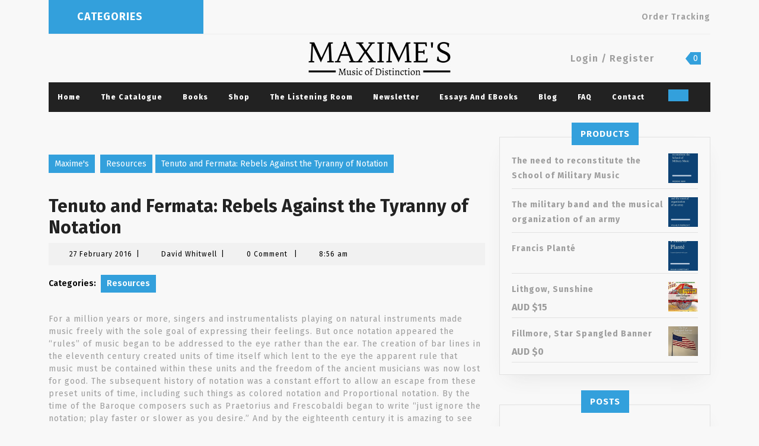

--- FILE ---
content_type: text/html; charset=UTF-8
request_url: https://www.maximesmusic.com/tenuto-fermata-rebels-tyranny-notation/
body_size: 28752
content:
<!DOCTYPE html>

<html lang="en-AU">

	<head>
	  	<meta charset="UTF-8">
	  	<meta name="viewport" content="width=device-width">
	  	<title>Tenuto and Fermata: Rebels Against the Tyranny of Notation &#8211; Maxime&#039;s</title>
<meta name='robots' content='max-image-preview:large' />
<link rel='dns-prefetch' href='//omnisnippet1.com' />
<link rel='dns-prefetch' href='//fonts.googleapis.com' />
<link rel="alternate" type="application/rss+xml" title="Maxime&#039;s &raquo; Feed" href="https://www.maximesmusic.com/feed/" />
<link rel="alternate" type="application/rss+xml" title="Maxime&#039;s &raquo; Comments Feed" href="https://www.maximesmusic.com/comments/feed/" />
<link rel="alternate" title="oEmbed (JSON)" type="application/json+oembed" href="https://www.maximesmusic.com/wp-json/oembed/1.0/embed?url=https%3A%2F%2Fwww.maximesmusic.com%2Ftenuto-fermata-rebels-tyranny-notation%2F" />
<link rel="alternate" title="oEmbed (XML)" type="text/xml+oembed" href="https://www.maximesmusic.com/wp-json/oembed/1.0/embed?url=https%3A%2F%2Fwww.maximesmusic.com%2Ftenuto-fermata-rebels-tyranny-notation%2F&#038;format=xml" />
<style id='wp-img-auto-sizes-contain-inline-css' type='text/css'>
img:is([sizes=auto i],[sizes^="auto," i]){contain-intrinsic-size:3000px 1500px}
/*# sourceURL=wp-img-auto-sizes-contain-inline-css */
</style>

<link rel='stylesheet' id='mci-footnotes-jquery-tooltips-pagelayout-none-css' href='https://www.maximesmusic.com/wp-content/plugins/footnotes/css/footnotes-jqttbrpl0.min.css?ver=2.7.3' type='text/css' media='all' />
<link rel='stylesheet' id='omnisend-woocommerce-checkout-block-checkout-newsletter-subscription-block-css' href='https://www.maximesmusic.com/wp-content/plugins/omnisend-connect/includes/blocks/build/omnisend-checkout-block.css?ver=0.1.1' type='text/css' media='all' />
<style id='wp-emoji-styles-inline-css' type='text/css'>

	img.wp-smiley, img.emoji {
		display: inline !important;
		border: none !important;
		box-shadow: none !important;
		height: 1em !important;
		width: 1em !important;
		margin: 0 0.07em !important;
		vertical-align: -0.1em !important;
		background: none !important;
		padding: 0 !important;
	}
/*# sourceURL=wp-emoji-styles-inline-css */
</style>
<link rel='stylesheet' id='wp-block-library-css' href='https://www.maximesmusic.com/wp-includes/css/dist/block-library/style.min.css?ver=6.9' type='text/css' media='all' />
<style id='wp-block-library-inline-css' type='text/css'>
/*wp_block_styles_on_demand_placeholder:696e710050d44*/
/*# sourceURL=wp-block-library-inline-css */
</style>
<style id='classic-theme-styles-inline-css' type='text/css'>
/*! This file is auto-generated */
.wp-block-button__link{color:#fff;background-color:#32373c;border-radius:9999px;box-shadow:none;text-decoration:none;padding:calc(.667em + 2px) calc(1.333em + 2px);font-size:1.125em}.wp-block-file__button{background:#32373c;color:#fff;text-decoration:none}
/*# sourceURL=/wp-includes/css/classic-themes.min.css */
</style>
<link rel='stylesheet' id='somdn-style-css' href='https://www.maximesmusic.com/wp-content/plugins/download-now-for-woocommerce/assets/css/somdn-style.css?ver=6.9' type='text/css' media='all' />
<link rel='stylesheet' id='wcpf-plugin-style-css' href='https://www.maximesmusic.com/wp-content/plugins/woocommerce-product-filters/assets/css/plugin.css?ver=1.2.0' type='text/css' media='all' />
<link rel='stylesheet' id='woocommerce-layout-css' href='https://www.maximesmusic.com/wp-content/plugins/woocommerce/assets/css/woocommerce-layout.css?ver=10.4.3' type='text/css' media='all' />
<style id='woocommerce-layout-inline-css' type='text/css'>

	.infinite-scroll .woocommerce-pagination {
		display: none;
	}
/*# sourceURL=woocommerce-layout-inline-css */
</style>
<link rel='stylesheet' id='woocommerce-smallscreen-css' href='https://www.maximesmusic.com/wp-content/plugins/woocommerce/assets/css/woocommerce-smallscreen.css?ver=10.4.3' type='text/css' media='only screen and (max-width: 768px)' />
<link rel='stylesheet' id='woocommerce-general-css' href='https://www.maximesmusic.com/wp-content/plugins/woocommerce/assets/css/woocommerce.css?ver=10.4.3' type='text/css' media='all' />
<style id='woocommerce-inline-inline-css' type='text/css'>
.woocommerce form .form-row .required { visibility: visible; }
/*# sourceURL=woocommerce-inline-inline-css */
</style>
<link rel='stylesheet' id='magnific-popup-css' href='https://www.maximesmusic.com/wp-content/plugins/book-previewer-for-woocommerce/assets/vendors/magnific-popup/magnific-popup.min.css?ver=1.0.5' type='text/css' media='all' />
<link rel='stylesheet' id='bpfw-bpfw-css' href='https://www.maximesmusic.com/wp-content/plugins/book-previewer-for-woocommerce/assets/css/bpfw.css?ver=1.0.5' type='text/css' media='all' />
<link rel='stylesheet' id='vw-ecommerce-store-font-css' href='//fonts.googleapis.com/css?family=ABeeZee%3Aital%400%3B1%7CAbril+Fatface%7CAcme%7CAlfa+Slab+One%7CAllura%7CAnton%7CArchitects+Daughter%7CArchivo%3Aital%2Cwght%400%2C100%3B0%2C200%3B0%2C300%3B0%2C400%3B0%2C500%3B0%2C600%3B0%2C700%3B0%2C800%3B0%2C900%3B1%2C100%3B1%2C200%3B1%2C300%3B1%2C400%3B1%2C500%3B1%2C600%3B1%2C700%3B1%2C800%3B1%2C900%7CArimo%3Aital%2Cwght%400%2C400%3B0%2C500%3B0%2C600%3B0%2C700%3B1%2C400%3B1%2C500%3B1%2C600%3B1%2C700%7CArsenal%3Aital%2Cwght%400%2C400%3B0%2C700%3B1%2C400%3B1%2C700%7CArvo%3Aital%2Cwght%400%2C400%3B0%2C700%3B1%2C400%3B1%2C700%7CAlegreya+Sans%3Aital%2Cwght%400%2C100%3B0%2C300%3B0%2C400%3B0%2C500%3B0%2C700%3B0%2C800%3B0%2C900%3B1%2C100%3B1%2C300%3B1%2C400%3B1%2C500%3B1%2C700%3B1%2C800%3B1%2C900%7CAsap%3Aital%2Cwght%400%2C100%3B0%2C200%3B0%2C300%3B0%2C400%3B0%2C500%3B0%2C600%3B0%2C700%3B0%2C800%3B0%2C900%3B1%2C100%3B1%2C200%3B1%2C300%3B1%2C400%3B1%2C500%3B1%2C600%3B1%2C700%3B1%2C800%3B1%2C900%7CAssistant%3Awght%40200%3B300%3B400%3B500%3B600%3B700%3B800%7CAveria+Serif+Libre%3Aital%2Cwght%400%2C300%3B0%2C400%3B0%2C700%3B1%2C300%3B1%2C400%3B1%2C700%7CBangers%7CBoogaloo%7CBad+Script%7CBarlow+Condensed%3Aital%2Cwght%400%2C100%3B0%2C200%3B0%2C300%3B0%2C400%3B0%2C500%3B0%2C600%3B0%2C700%3B0%2C800%3B0%2C900%3B1%2C100%3B1%2C200%3B1%2C300%3B1%2C400%3B1%2C500%3B1%2C600%3B1%2C700%3B1%2C800%3B1%2C900%7CBitter%3Aital%2Cwght%400%2C100%3B0%2C200%3B0%2C300%3B0%2C400%3B0%2C500%3B0%2C600%3B0%2C700%3B0%2C800%3B0%2C900%3B1%2C100%3B1%2C200%3B1%2C300%3B1%2C400%3B1%2C500%3B1%2C600%3B1%2C700%3B1%2C800%3B1%2C900%7CBree+Serif%7CBenchNine%3Awght%40300%3B400%3B700%7CCabin%3Aital%2Cwght%400%2C400%3B0%2C500%3B0%2C600%3B0%2C700%3B1%2C400%3B1%2C500%3B1%2C600%3B1%2C700%7CCardo%3Aital%2Cwght%400%2C400%3B0%2C700%3B1%2C400%7CCourgette%7CCaveat+Brush%7CCherry+Swash%3Awght%40400%3B700%7CCormorant+Garamond%3Aital%2Cwght%400%2C300%3B0%2C400%3B0%2C500%3B0%2C600%3B0%2C700%3B1%2C300%3B1%2C400%3B1%2C500%3B1%2C600%3B1%2C700%7CCrimson+Text%3Aital%2Cwght%400%2C400%3B0%2C600%3B0%2C700%3B1%2C400%3B1%2C600%3B1%2C700%7CCuprum%3Aital%2Cwght%400%2C400%3B0%2C500%3B0%2C600%3B0%2C700%3B1%2C400%3B1%2C500%3B1%2C600%3B1%2C700%7CCookie%7CComing+Soon%7CCharm%3Awght%40400%3B700%7CChewy%7CDays+One%7CDM+Serif+Display%3Aital%400%3B1%7CDosis%3Awght%40200%3B300%3B400%3B500%3B600%3B700%3B800%7CEB+Garamond%3Aital%2Cwght%400%2C400%3B0%2C500%3B0%2C600%3B0%2C700%3B0%2C800%3B1%2C400%3B1%2C500%3B1%2C600%3B1%2C700%3B1%2C800%7CEconomica%3Aital%2Cwght%400%2C400%3B0%2C700%3B1%2C400%3B1%2C700%7CExo+2%3Aital%2Cwght%400%2C100%3B0%2C200%3B0%2C300%3B0%2C400%3B0%2C500%3B0%2C600%3B0%2C700%3B0%2C800%3B0%2C900%3B1%2C100%3B1%2C200%3B1%2C400%3B1%2C500%3B1%2C600%3B1%2C700%3B1%2C800%3B1%2C900%7CFira+Sans%3Aital%2Cwght%400%2C100%3B0%2C200%3B0%2C300%3B0%2C400%3B0%2C500%3B0%2C600%3B0%2C700%3B0%2C800%3B0%2C900%3B1%2C100%3B1%2C200%3B1%2C300%3B1%2C400%3B1%2C500%3B1%2C600%3B1%2C700%3B1%2C800%3B1%2C900%7CFredoka+One%7CFjalla+One%7CFrank+Ruhl+Libre%3Awght%40300%3B400%3B500%3B700%3B900%7CGabriela%7CGloria+Hallelujah%7CGreat+Vibes%7CHandlee%7CHammersmith+One%7CHeebo%3Awght%40100%3B200%3B300%3B400%3B500%3B600%3B700%3B800%3B900%7CHind%3Awght%40300%3B400%3B500%3B600%3B700%7CInconsolata%3Awght%40200%3B300%3B400%3B500%3B600%3B700%3B800%3B900%7CIndie+Flower%7CIM+Fell+English+SC%7CJulius+Sans+One%7CJomhuria%7CJosefin+Slab%3Aital%2Cwght%400%2C100%3B0%2C200%3B0%2C300%3B0%2C400%3B0%2C500%3B0%2C600%3B0%2C700%3B1%2C100%3B1%2C200%3B1%2C300%3B1%2C400%3B1%2C500%3B1%2C600%3B1%2C700%7CJosefin+Sans%3Aital%2Cwght%400%2C100%3B0%2C200%3B0%2C300%3B0%2C400%3B0%2C500%3B0%2C600%3B0%2C700%3B1%2C100%3B1%2C200%3B1%2C300%3B1%2C400%3B1%2C500%3B1%2C600%3B1%2C700%7CJost%3Aital%2Cwght%400%2C100%3B0%2C200%3B0%2C300%3B0%2C400%3B0%2C500%3B0%2C600%3B0%2C700%3B0%2C800%3B0%2C900%3B1%2C100%3B1%2C200%3B1%2C300%3B1%2C400%3B1%2C500%3B1%2C600%3B1%2C700%3B1%2C800%3B1%2C900%7CKanit%3Aital%2Cwght%400%2C100%3B0%2C200%3B0%2C300%3B0%2C400%3B0%2C500%3B0%2C600%3B0%2C700%3B0%2C800%3B0%2C900%3B1%2C100%3B1%2C200%3B1%2C300%3B1%2C400%3B1%2C500%3B1%2C600%3B1%2C700%3B1%2C800%3B1%2C900%7CKaushan+Script%7CKrub%3Aital%2Cwght%400%2C200%3B0%2C300%3B0%2C400%3B0%2C500%3B0%2C600%3B0%2C700%3B1%2C200%3B1%2C300%3B1%2C400%3B1%2C500%3B1%2C600%3B1%2C700%7CLato%3Aital%2Cwght%400%2C100%3B0%2C300%3B0%2C400%3B0%2C700%3B0%2C900%3B1%2C100%3B1%2C300%3B1%2C400%3B1%2C700%3B1%2C900%7CLora%3Aital%2Cwght%400%2C400%3B0%2C500%3B0%2C600%3B0%2C700%3B1%2C400%3B1%2C500%3B1%2C600%3B1%2C700%7CLibre+Baskerville%3Aital%2Cwght%400%2C400%3B0%2C700%3B1%2C400%7CLiterata%3Aital%2Copsz%2Cwght%400%2C7..72%2C200%3B0%2C7..72%2C300%3B0%2C7..72%2C400%3B0%2C7..72%2C500%3B0%2C7..72%2C600%3B0%2C7..72%2C700%3B0%2C7..72%2C800%3B0%2C7..72%2C900%3B1%2C7..72%2C200%3B1%2C7..72%2C300%3B1%2C7..72%2C400%3B1%2C7..72%2C500%3B1%2C7..72%2C600%3B1%2C7..72%2C700%3B1%2C7..72%2C800%3B1%2C7..72%2C900%7CLobster%7CLobster+Two%3Aital%2Cwght%400%2C400%3B0%2C700%3B1%2C400%3B1%2C700%7CMerriweather%3Aital%2Cwght%400%2C300%3B0%2C400%3B0%2C700%3B0%2C900%3B1%2C300%3B1%2C400%3B1%2C700%3B1%2C900%7CMarck+Script%7CMarcellus%7CMerienda+One%7CMonda%3Awght%40400%3B700%7CMontserrat%3Aital%2Cwght%400%2C100%3B0%2C200%3B0%2C300%3B0%2C400%3B0%2C500%3B0%2C600%3B0%2C700%3B0%2C800%3B0%2C900%3B1%2C100%3B1%2C200%3B1%2C300%3B1%2C400%3B1%2C500%3B1%2C600%3B1%2C700%3B1%2C800%3B1%2C900%7CMulish%3Aital%2Cwght%400%2C200%3B0%2C300%3B0%2C400%3B0%2C500%3B0%2C600%3B0%2C700%3B0%2C800%3B0%2C900%3B0%2C1000%3B1%2C200%3B1%2C300%3B1%2C400%3B1%2C500%3B1%2C600%3B1%2C700%3B1%2C800%3B1%2C900%3B1%2C1000%7CNoto+Serif%3Aital%2Cwght%400%2C400%3B0%2C700%3B1%2C400%3B1%2C700%7CNunito+Sans%3Aital%2Cwght%400%2C200%3B0%2C300%3B0%2C400%3B0%2C600%3B0%2C700%3B0%2C800%3B0%2C900%3B1%2C200%3B1%2C300%3B1%2C400%3B1%2C600%3B1%2C700%3B1%2C800%3B1%2C900%7COpen+Sans%3Aital%2Cwght%400%2C300%3B0%2C400%3B0%2C500%3B0%2C600%3B0%2C700%3B0%2C800%3B1%2C300%3B1%2C400%3B1%2C500%3B1%2C600%3B1%2C700%3B1%2C800%7COverpass%3Aital%2Cwght%400%2C100%3B0%2C200%3B0%2C300%3B0%2C400%3B0%2C500%3B0%2C600%3B0%2C700%3B0%2C800%3B0%2C900%3B1%2C100%3B1%2C200%3B1%2C300%3B1%2C400%3B1%2C500%3B1%2C600%3B1%2C700%3B1%2C800%3B1%2C900%7COverpass+Mono%3Awght%40300%3B400%3B500%3B600%3B700%7COxygen%3Awght%40300%3B400%3B700%7COswald%3Awght%40200%3B300%3B400%3B500%3B600%3B700%7COrbitron%3Awght%40400%3B500%3B600%3B700%3B800%3B900%7CPatua+One%7CPacifico%7CPadauk%3Awght%40400%3B700%7CPlayball%7CPlayfair+Display%3Aital%2Cwght%400%2C400%3B0%2C500%3B0%2C600%3B0%2C700%3B0%2C800%3B0%2C900%3B1%2C400%3B1%2C500%3B1%2C600%3B1%2C700%3B1%2C800%3B1%2C900%7CPrompt%3Aital%2Cwght%400%2C100%3B0%2C200%3B0%2C300%3B0%2C400%3B0%2C500%3B0%2C600%3B0%2C700%3B0%2C800%3B0%2C900%3B1%2C100%3B1%2C200%3B1%2C300%3B1%2C400%3B1%2C500%3B1%2C600%3B1%2C700%3B1%2C800%3B1%2C900%7CPT+Sans%3Aital%2Cwght%400%2C400%3B0%2C700%3B1%2C400%3B1%2C700%7CPT+Serif%3Aital%2Cwght%400%2C400%3B0%2C700%3B1%2C400%3B1%2C700%7CPhilosopher%3Aital%2Cwght%400%2C400%3B0%2C700%3B1%2C400%3B1%2C700%7CPermanent+Marker%7CPoiret+One%7CPoppins%3Aital%2Cwght%400%2C100%3B0%2C200%3B0%2C300%3B0%2C400%3B0%2C500%3B0%2C600%3B0%2C700%3B0%2C800%3B0%2C900%3B1%2C100%3B1%2C200%3B1%2C300%3B1%2C400%3B1%2C500%3B1%2C600%3B1%2C700%3B1%2C800%3B1%2C900%7CPrata%7CQuicksand%3Awght%40300%3B400%3B500%3B600%3B700%7CQuattrocento+Sans%3Aital%2Cwght%400%2C400%3B0%2C700%3B1%2C400%3B1%2C700%7CRaleway%3Aital%2Cwght%400%2C100%3B0%2C200%3B0%2C300%3B0%2C400%3B0%2C500%3B0%2C600%3B0%2C700%3B0%2C800%3B0%2C900%3B1%2C100%3B1%2C200%3B1%2C300%3B1%2C400%3B1%2C500%3B1%2C600%3B1%2C700%3B1%2C800%3B1%2C900%7CRubik%3Aital%2Cwght%400%2C300%3B0%2C400%3B0%2C500%3B0%2C600%3B0%2C700%3B0%2C800%3B0%2C900%3B1%2C300%3B1%2C400%3B1%2C500%3B1%2C600%3B1%2C700%3B1%2C800%3B1%2C900%7CRoboto%3Aital%2Cwght%400%2C100%3B0%2C300%3B0%2C400%3B0%2C500%3B0%2C700%3B0%2C900%3B1%2C100%3B1%2C300%3B1%2C400%3B1%2C500%3B1%2C700%3B1%2C900%7CRoboto+Condensed%3Aital%2Cwght%400%2C300%3B0%2C400%3B0%2C700%3B1%2C300%3B1%2C400%3B1%2C700%7CRokkitt%3Awght%40100%3B200%3B300%3B400%3B500%3B600%3B700%3B800%3B900%7CRopa+Sans%3Aital%400%3B1%7CRusso+One%7CRighteous%7CSaira%3Aital%2Cwght%400%2C100%3B0%2C200%3B0%2C300%3B0%2C400%3B0%2C500%3B0%2C600%3B0%2C700%3B0%2C800%3B0%2C900%3B1%2C100%3B1%2C200%3B1%2C300%3B1%2C400%3B1%2C500%3B1%2C600%3B1%2C700%3B1%2C800%3B1%2C900%7CSatisfy%7CSen%3Awght%40400%3B700%3B800%7CSource+Sans+Pro%3Aital%2Cwght%400%2C200%3B0%2C300%3B0%2C400%3B0%2C600%3B0%2C700%3B0%2C900%3B1%2C200%3B1%2C300%3B1%2C400%3B1%2C600%3B1%2C700%3B1%2C900%7CShadows+Into+Light+Two%7CShadows+Into+Light%7CSacramento%7CSail%7CShrikhand%7CStaatliches%7CStylish%7CTangerine%3Awght%40400%3B700%7CTitillium+Web%3Aital%2Cwght%400%2C200%3B0%2C300%3B0%2C400%3B0%2C600%3B0%2C700%3B0%2C900%3B1%2C200%3B1%2C300%3B1%2C400%3B1%2C600%3B1%2C700%7CTrirong%3Aital%2Cwght%400%2C100%3B0%2C200%3B0%2C300%3B0%2C400%3B0%2C500%3B0%2C600%3B0%2C700%3B0%2C800%3B0%2C900%3B1%2C100%3B1%2C200%3B1%2C300%3B1%2C400%3B1%2C500%3B1%2C600%3B1%2C700%3B1%2C800%3B1%2C900%7CUbuntu%3Aital%2Cwght%400%2C300%3B0%2C400%3B0%2C500%3B0%2C700%3B1%2C300%3B1%2C400%3B1%2C500%3B1%2C700%7CUnica+One%7CVT323%7CVarela+Round%7CVampiro+One%7CVollkorn%3Aital%2Cwght%400%2C400%3B0%2C500%3B0%2C600%3B0%2C700%3B0%2C800%3B0%2C900%3B1%2C400%3B1%2C500%3B1%2C600%3B1%2C700%3B1%2C800%3B1%2C900%7CVolkhov%3Aital%2Cwght%400%2C400%3B0%2C700%3B1%2C400%3B1%2C700%7CWork+Sans%3Aital%2Cwght%400%2C100%3B0%2C200%3B0%2C300%3B0%2C400%3B0%2C500%3B0%2C600%3B0%2C700%3B0%2C800%3B0%2C900%3B1%2C100%3B1%2C200%3B1%2C300%3B1%2C400%3B1%2C500%3B1%2C600%3B1%2C700%3B1%2C800%3B1%2C900%7CYanone+Kaffeesatz%3Awght%40200%3B300%3B400%3B500%3B600%3B700%7CZCOOL+XiaoWei&#038;ver=6.9' type='text/css' media='all' />
<link rel='stylesheet' id='vw-ecommerce-store-block-style-css' href='https://www.maximesmusic.com/wp-content/themes/vw-ecommerce-store/assets/css/blocks.css?ver=6.9' type='text/css' media='all' />
<link rel='stylesheet' id='vw-ecommerce-store-block-patterns-style-frontend-css' href='https://www.maximesmusic.com/wp-content/themes/vw-ecommerce-store/inc/block-patterns/css/block-frontend.css?ver=6.9' type='text/css' media='all' />
<link rel='stylesheet' id='bootstrap-style-css' href='https://www.maximesmusic.com/wp-content/themes/vw-ecommerce-store/assets/css/bootstrap.css?ver=6.9' type='text/css' media='all' />
<link rel='stylesheet' id='vw-ecommerce-store-basic-style-css' href='https://www.maximesmusic.com/wp-content/themes/vw-ecommerce-store/style.css?ver=6.9' type='text/css' media='all' />
<style id='vw-ecommerce-store-basic-style-inline-css' type='text/css'>
body{max-width: 100%;}#slider img{opacity:0.5}#slider .carousel-caption, #slider .inner_carousel, #slider .inner_carousel h1{text-align:left; left:15%; right:30%; top:45%;}.post-main-box{}@media screen and (max-width:575px) {.lower-header{display:block;} }@media screen and (max-width:575px){.header-fixed{position:static;} }@media screen and (max-width:575px) {#slider{display:block;} }@media screen and (max-width:575px) {#sidebar{display:block;} }@media screen and (max-width:575px) {.scrollup i{visibility:visible !important;} }.main-navigation a{font-weight: 800;}.main-navigation a{text-transform:Capitalize;}.main-navigation a{}.post-main-box .more-btn a{font-size: 14;}.post-main-box .more-btn a{text-transform:Uppercase;}.post-main-box .more-btn a{letter-spacing: ;}.copyright .widget i{font-size: 16px;}#footer h3, #footer h3 .wp-block-search .wp-block-search__label{text-align: left;}#footer li{text-align: left;}#footer{background-attachment: scroll !important;}#footer{background-position: center center!important;}#footer h3, a.rsswidget.rss-widget-title{letter-spacing: 1px;}#footer h3, a.rsswidget.rss-widget-title{font-size: 25px;}#footer h3{text-transform:Capitalize;}#footer{}.woocommerce ul.products li.product .onsale{left: -10px; right: auto;}@media screen and (max-width:575px){
			#preloader{display:none !important;} }@media screen and (min-width:768px) {.bradcrumbs{text-align:start;}}
/*# sourceURL=vw-ecommerce-store-basic-style-inline-css */
</style>
<link rel='stylesheet' id='font-awesome-css-css' href='https://www.maximesmusic.com/wp-content/themes/vw-ecommerce-store/assets/css/fontawesome-all.css?ver=6.9' type='text/css' media='all' />
<link rel='stylesheet' id='animate-css-css' href='https://www.maximesmusic.com/wp-content/themes/vw-ecommerce-store/assets/css/animate.css?ver=6.9' type='text/css' media='all' />
<link rel='stylesheet' id='dashicons-css' href='https://www.maximesmusic.com/wp-includes/css/dashicons.min.css?ver=6.9' type='text/css' media='all' />
<link rel='stylesheet' id='dflip-style-css' href='https://www.maximesmusic.com/wp-content/plugins/3d-flipbook-dflip-lite/assets/css/dflip.min.css?ver=2.4.20' type='text/css' media='all' />
<script type="text/javascript" src="https://www.maximesmusic.com/wp-includes/js/jquery/jquery.min.js?ver=3.7.1" id="jquery-core-js"></script>
<script type="text/javascript" src="https://www.maximesmusic.com/wp-includes/js/jquery/jquery-migrate.min.js?ver=3.4.1" id="jquery-migrate-js"></script>
<script type="text/javascript" src="https://www.maximesmusic.com/wp-content/plugins/footnotes/js/jquery.tools.min.js?ver=1.2.7.redacted.2" id="mci-footnotes-jquery-tools-js"></script>
<script type="text/javascript" src="https://www.maximesmusic.com/wp-includes/js/jquery/ui/core.min.js?ver=1.13.3" id="jquery-ui-core-js"></script>
<script type="text/javascript" src="https://www.maximesmusic.com/wp-content/plugins/woocommerce-product-filters/assets/js/polyfills.min.js?ver=1.2.0" id="wcpf-plugin-polyfills-script-js"></script>
<script type="text/javascript" src="https://www.maximesmusic.com/wp-includes/js/jquery/ui/mouse.min.js?ver=1.13.3" id="jquery-ui-mouse-js"></script>
<script type="text/javascript" src="https://www.maximesmusic.com/wp-includes/js/jquery/ui/slider.min.js?ver=1.13.3" id="jquery-ui-slider-js"></script>
<script type="text/javascript" src="https://www.maximesmusic.com/wp-content/plugins/woocommerce-product-filters/assets/js/front-vendor.min.js?ver=1.2.0" id="wcpf-plugin-vendor-script-js"></script>
<script type="text/javascript" src="https://www.maximesmusic.com/wp-includes/js/underscore.min.js?ver=1.13.7" id="underscore-js"></script>
<script type="text/javascript" id="wp-util-js-extra">
/* <![CDATA[ */
var _wpUtilSettings = {"ajax":{"url":"/wp-admin/admin-ajax.php"}};
//# sourceURL=wp-util-js-extra
/* ]]> */
</script>
<script type="text/javascript" src="https://www.maximesmusic.com/wp-includes/js/wp-util.min.js?ver=6.9" id="wp-util-js"></script>
<script type="text/javascript" src="https://www.maximesmusic.com/wp-content/plugins/woocommerce/assets/js/accounting/accounting.min.js?ver=0.4.2" id="wc-accounting-js"></script>
<script type="text/javascript" id="wcpf-plugin-script-js-extra">
/* <![CDATA[ */
var WCPFData = {"registerEntities":{"Project":{"id":"Project","class":"WooCommerce_Product_Filter_Plugin\\Entity","post_type":"wcpf_project","label":"Project","default_options":{"urlNavigation":"query","filteringStarts":"auto","urlNavigationOptions":[],"useComponents":["pagination","sorting","results-count","page-title","breadcrumb"],"paginationAjax":true,"sortingAjax":true,"productsContainerSelector":".products","paginationSelector":".woocommerce-pagination","resultCountSelector":".woocommerce-result-count","sortingSelector":".woocommerce-ordering","pageTitleSelector":".woocommerce-products-header__title","breadcrumbSelector":".woocommerce-breadcrumb","multipleContainersForProducts":true},"is_grouped":true,"editor_component_class":"WooCommerce_Product_Filter_Plugin\\Project\\Editor_Component","filter_component_class":"WooCommerce_Product_Filter_Plugin\\Project\\Filter_Component","variations":false},"BoxListField":{"id":"BoxListField","class":"WooCommerce_Product_Filter_Plugin\\Entity","post_type":"wcpf_item","label":"Box List","default_options":{"itemsSource":"attribute","itemsDisplay":"all","queryType":"or","itemsDisplayHierarchical":true,"displayHierarchicalCollapsed":false,"displayTitle":true,"displayToggleContent":true,"defaultToggleState":"show","cssClass":"","actionForEmptyOptions":"hide","displayProductCount":true,"productCountPolicy":"for-option-only","multiSelect":true,"boxSize":"45px"},"is_grouped":false,"editor_component_class":"WooCommerce_Product_Filter_Plugin\\Field\\Box_list\\Editor_Component","filter_component_class":"WooCommerce_Product_Filter_Plugin\\Field\\Box_List\\Filter_Component","variations":true},"CheckBoxListField":{"id":"CheckBoxListField","class":"WooCommerce_Product_Filter_Plugin\\Entity","post_type":"wcpf_item","label":"Checkbox","default_options":{"itemsSource":"attribute","itemsDisplay":"all","queryType":"or","itemsDisplayHierarchical":true,"displayHierarchicalCollapsed":false,"displayTitle":true,"displayToggleContent":true,"defaultToggleState":"show","cssClass":"","actionForEmptyOptions":"hide","displayProductCount":true,"productCountPolicy":"for-option-only","seeMoreOptionsBy":"scrollbar","heightOfVisibleContent":12},"is_grouped":false,"editor_component_class":"WooCommerce_Product_Filter_Plugin\\Field\\Check_Box_List\\Editor_Component","filter_component_class":"WooCommerce_Product_Filter_Plugin\\Field\\Check_Box_List\\Filter_Component","variations":true},"DropDownListField":{"id":"DropDownListField","class":"WooCommerce_Product_Filter_Plugin\\Entity","post_type":"wcpf_item","label":"Drop Down","default_options":{"itemsSource":"attribute","itemsDisplay":"all","queryType":"or","itemsDisplayHierarchical":true,"displayHierarchicalCollapsed":false,"displayTitle":true,"displayToggleContent":true,"defaultToggleState":"show","cssClass":"","actionForEmptyOptions":"hide","displayProductCount":true,"productCountPolicy":"for-option-only","titleItemReset":"Show all"},"is_grouped":false,"editor_component_class":"WooCommerce_Product_Filter_Plugin\\Field\\Drop_Down_List\\Editor_Component","filter_component_class":"WooCommerce_Product_Filter_Plugin\\Field\\Drop_Down_List\\Filter_Component","variations":true},"ButtonField":{"id":"ButtonField","class":"WooCommerce_Product_Filter_Plugin\\Entity","post_type":"wcpf_item","label":"Button","default_options":{"cssClass":"","action":"reset"},"is_grouped":false,"editor_component_class":"WooCommerce_Product_Filter_Plugin\\Field\\Button\\Editor_Component","filter_component_class":"WooCommerce_Product_Filter_Plugin\\Field\\Button\\Filter_Component","variations":true},"ColorListField":{"id":"ColorListField","class":"WooCommerce_Product_Filter_Plugin\\Entity","post_type":"wcpf_item","label":"Colors","default_options":{"itemsSource":"attribute","itemsDisplay":"all","queryType":"or","itemsDisplayHierarchical":true,"displayHierarchicalCollapsed":false,"displayTitle":true,"displayToggleContent":true,"defaultToggleState":"show","cssClass":"","actionForEmptyOptions":"hide","displayProductCount":true,"productCountPolicy":"for-option-only","optionKey":"colors"},"is_grouped":false,"editor_component_class":"WooCommerce_Product_Filter_Plugin\\Field\\Color_List\\Editor_Component","filter_component_class":"WooCommerce_Product_Filter_Plugin\\Field\\Color_List\\Filter_Component","variations":true},"RadioListField":{"id":"RadioListField","class":"WooCommerce_Product_Filter_Plugin\\Entity","post_type":"wcpf_item","label":"Radio","default_options":{"itemsSource":"attribute","itemsDisplay":"all","queryType":"or","itemsDisplayHierarchical":true,"displayHierarchicalCollapsed":false,"displayTitle":true,"displayToggleContent":true,"defaultToggleState":"show","cssClass":"","actionForEmptyOptions":"hide","displayProductCount":true,"productCountPolicy":"for-option-only","titleItemReset":"Show all","seeMoreOptionsBy":"scrollbar","heightOfVisibleContent":12},"is_grouped":false,"editor_component_class":"WooCommerce_Product_Filter_Plugin\\Field\\Radio_List\\Editor_Component","filter_component_class":"WooCommerce_Product_Filter_Plugin\\Field\\Radio_List\\Filter_Component","variations":true},"TextListField":{"id":"TextListField","class":"WooCommerce_Product_Filter_Plugin\\Entity","post_type":"wcpf_item","label":"Text List","default_options":{"itemsSource":"attribute","itemsDisplay":"all","queryType":"or","itemsDisplayHierarchical":true,"displayHierarchicalCollapsed":false,"displayTitle":true,"displayToggleContent":true,"defaultToggleState":"show","cssClass":"","actionForEmptyOptions":"hide","displayProductCount":true,"productCountPolicy":"for-option-only","multiSelect":true,"useInlineStyle":false},"is_grouped":false,"editor_component_class":"WooCommerce_Product_Filter_Plugin\\Field\\Text_List\\Editor_Component","filter_component_class":"WooCommerce_Product_Filter_Plugin\\Field\\Text_List\\Filter_Component","variations":true},"PriceSliderField":{"id":"PriceSliderField","class":"WooCommerce_Product_Filter_Plugin\\Entity","post_type":"wcpf_item","label":"Price slider","default_options":{"minPriceOptionKey":"min-price","maxPriceOptionKey":"max-price","optionKey":"price","optionKeyFormat":"dash","cssClass":"","displayMinMaxInput":true,"displayTitle":true,"displayToggleContent":true,"defaultToggleState":"show","displayPriceLabel":true},"is_grouped":false,"editor_component_class":"WooCommerce_Product_Filter_Plugin\\Field\\Price_Slider\\Editor_Component","filter_component_class":"WooCommerce_Product_Filter_Plugin\\Field\\Price_Slider\\Filter_Component","variations":false},"SimpleBoxLayout":{"id":"SimpleBoxLayout","class":"WooCommerce_Product_Filter_Plugin\\Entity","post_type":"wcpf_item","label":"Simple Box","default_options":{"displayToggleContent":true,"defaultToggleState":"show","cssClass":""},"is_grouped":true,"editor_component_class":"WooCommerce_Product_Filter_Plugin\\Layout\\Simple_Box\\Editor_Component","filter_component_class":"WooCommerce_Product_Filter_Plugin\\Layout\\Simple_Box\\Filter_Component","variations":false},"ColumnsLayout":{"id":"ColumnsLayout","class":"WooCommerce_Product_Filter_Plugin\\Entity","post_type":"wcpf_item","label":"Columns","default_options":{"columns":[{"entities":[],"options":{"width":"50%"}}]},"is_grouped":true,"editor_component_class":"WooCommerce_Product_Filter_Plugin\\Layout\\Columns\\Editor_Component","filter_component_class":"WooCommerce_Product_Filter_Plugin\\Layout\\Columns\\Filter_Component","variations":false}},"messages":{"selectNoMatchesFound":"No matches found"},"selectors":{"productsContainer":".products","paginationContainer":".woocommerce-pagination","resultCount":".woocommerce-result-count","sorting":".woocommerce-ordering","pageTitle":".woocommerce-products-header__title","breadcrumb":".woocommerce-breadcrumb"},"pageUrl":"https://www.maximesmusic.com/tenuto-fermata-rebels-tyranny-notation/","isPaged":"","scriptAfterProductsUpdate":"","scrollTop":"no","priceFormat":{"currencyFormatNumDecimals":0,"currencyFormatSymbol":"AUD $","currencyFormatDecimalSep":".","currencyFormatThousandSep":",","currencyFormat":"%s%v"}};
//# sourceURL=wcpf-plugin-script-js-extra
/* ]]> */
</script>
<script type="text/javascript" src="https://www.maximesmusic.com/wp-content/plugins/woocommerce-product-filters/assets/js/plugin.min.js?ver=1.2.0" id="wcpf-plugin-script-js"></script>
<script type="text/javascript" id="wcpf-plugin-script-js-after">
/* <![CDATA[ */
                (function () {
                    window.addEventListener('load', function () {
                        jQuery(window).on('wcpf_update_products', function () {
                            jQuery(document.body).trigger('jetpack-lazy-images-load');
                        });
                        
                        jQuery(document).on('berocket_lmp_end', function () {
                            jQuery(document.body).trigger('jetpack-lazy-images-load');
                        });
                        
                        jQuery(document).on('yith_infs_added_elem', function () {
                            jQuery(document.body).trigger('jetpack-lazy-images-load');
                        });
                    });
                })();
            
//# sourceURL=wcpf-plugin-script-js-after
/* ]]> */
</script>
<script type="text/javascript" src="https://www.maximesmusic.com/wp-content/plugins/woocommerce/assets/js/jquery-blockui/jquery.blockUI.min.js?ver=2.7.0-wc.10.4.3" id="wc-jquery-blockui-js" defer="defer" data-wp-strategy="defer"></script>
<script type="text/javascript" id="wc-add-to-cart-js-extra">
/* <![CDATA[ */
var wc_add_to_cart_params = {"ajax_url":"/wp-admin/admin-ajax.php","wc_ajax_url":"/?wc-ajax=%%endpoint%%","i18n_view_cart":"View cart","cart_url":"https://www.maximesmusic.com/cart/","is_cart":"","cart_redirect_after_add":"no"};
//# sourceURL=wc-add-to-cart-js-extra
/* ]]> */
</script>
<script type="text/javascript" src="https://www.maximesmusic.com/wp-content/plugins/woocommerce/assets/js/frontend/add-to-cart.min.js?ver=10.4.3" id="wc-add-to-cart-js" defer="defer" data-wp-strategy="defer"></script>
<script type="text/javascript" src="https://www.maximesmusic.com/wp-content/plugins/woocommerce/assets/js/js-cookie/js.cookie.min.js?ver=2.1.4-wc.10.4.3" id="wc-js-cookie-js" defer="defer" data-wp-strategy="defer"></script>
<script type="text/javascript" id="woocommerce-js-extra">
/* <![CDATA[ */
var woocommerce_params = {"ajax_url":"/wp-admin/admin-ajax.php","wc_ajax_url":"/?wc-ajax=%%endpoint%%","i18n_password_show":"Show password","i18n_password_hide":"Hide password"};
//# sourceURL=woocommerce-js-extra
/* ]]> */
</script>
<script type="text/javascript" src="https://www.maximesmusic.com/wp-content/plugins/woocommerce/assets/js/frontend/woocommerce.min.js?ver=10.4.3" id="woocommerce-js" defer="defer" data-wp-strategy="defer"></script>
<script type="text/javascript" src="https://www.maximesmusic.com/wp-content/themes/vw-ecommerce-store/assets/js/custom.js?ver=6.9" id="vw-ecommerce-store-custom-scripts-js"></script>
<script type="text/javascript" src="https://www.maximesmusic.com/wp-content/themes/vw-ecommerce-store/assets/js/wow.js?ver=6.9" id="jquery-wow-js"></script>
<link rel="https://api.w.org/" href="https://www.maximesmusic.com/wp-json/" /><link rel="alternate" title="JSON" type="application/json" href="https://www.maximesmusic.com/wp-json/wp/v2/posts/10803" /><link rel="EditURI" type="application/rsd+xml" title="RSD" href="https://www.maximesmusic.com/xmlrpc.php?rsd" />
<meta name="generator" content="WordPress 6.9" />
<meta name="generator" content="WooCommerce 10.4.3" />
<link rel="canonical" href="https://www.maximesmusic.com/tenuto-fermata-rebels-tyranny-notation/" />
<link rel='shortlink' href='https://www.maximesmusic.com/?p=10803' />
<!-- Global site tag (gtag.js) - Google Analytics -->
<script async src="https://www.googletagmanager.com/gtag/js?id=G-6V02Q064EE"></script>
<script>
  window.dataLayer = window.dataLayer || [];
  function gtag(){dataLayer.push(arguments);}
  gtag('js', new Date());

  gtag('config', 'G-6V02Q064EE');
</script>

<link rel="alternate" type="application/rss+xml" title="The Best Band Music You've Never Heard" href="https://maximes-music.libsyn.com/rss">

<meta name="facebook-domain-verification" content="thzsesq0ufu4b1y7v8v509al3imnrq" />

<script>
  (function(w, d, t, h, s, n) {
    w.FlodeskObject = n;
    var fn = function() {
      (w[n].q = w[n].q || []).push(arguments);
    };
    w[n] = w[n] || fn;
    var f = d.getElementsByTagName(t)[0];
    var v = '?v=' + Math.floor(new Date().getTime() / (120 * 1000)) * 60;
    var sm = d.createElement(t);
    sm.async = true;
    sm.type = 'module';
    sm.src = h + s + '.mjs' + v;
    f.parentNode.insertBefore(sm, f);
    var sn = d.createElement(t);
    sn.async = true;
    sn.noModule = true;
    sn.src = h + s + '.js' + v;
    f.parentNode.insertBefore(sn, f);
  })(window, document, 'script', 'https://assets.flodesk.com', '/universal', 'fd');
</script>
<script>
  window.fd('form', {
    formId: '62e1ce5703e5892a0349421a'
  });
</script>				<meta name="omnisend-site-verification" content="6324d6c2b68062d8eee6269d"/>
				<!-- Google site verification - Google for WooCommerce -->
<meta name="google-site-verification" content="3EezHpa5XWTvC6dC2POsYvwi6DHPW3Q45mIXo5mpP2s" />
	<noscript><style>.woocommerce-product-gallery{ opacity: 1 !important; }</style></noscript>
	<link rel="icon" href="https://www.maximesmusic.com/wp-content/uploads/2023/02/maximes-website-favicon-white-100x100.png" sizes="32x32" />
<link rel="icon" href="https://www.maximesmusic.com/wp-content/uploads/2023/02/maximes-website-favicon-white.png" sizes="192x192" />
<link rel="apple-touch-icon" href="https://www.maximesmusic.com/wp-content/uploads/2023/02/maximes-website-favicon-white.png" />
<meta name="msapplication-TileImage" content="https://www.maximesmusic.com/wp-content/uploads/2023/02/maximes-website-favicon-white.png" />

<style type="text/css" media="all">
.footnotes_reference_container {margin-top: 24px !important; margin-bottom: 0px !important;}
.footnote_container_prepare > p {border-bottom: 1px solid #aaaaaa !important;}
.footnote_tooltip { font-size: 13px !important; color: #000000 !important; background-color: #ffffff !important; border-width: 1px !important; border-style: solid !important; border-color: #cccc99 !important; -webkit-box-shadow: 2px 2px 11px #666666; -moz-box-shadow: 2px 2px 11px #666666; box-shadow: 2px 2px 11px #666666; max-width: 450px !important;}


</style>
	</head>

	<body class="wp-singular post-template-default single single-post postid-10803 single-format-standard wp-custom-logo wp-embed-responsive wp-theme-vw-ecommerce-store theme-vw-ecommerce-store woocommerce-no-js">
		
	<header role="banner">
		<a class="screen-reader-text skip-link" href="#maincontent">Skip to content</a>

		
		<div class="home-page-header">
			  <div class="container">
    <div class="lower-header">
      <div class="row">
        <div class="col-lg-3 col-md-3">
                      <div class=" position-relative">
              <button class="product-btn"><i class="fas fa-bars"></i>CATEGORIES</button>
              <div class="product-cat">
                                      <li class="drp_dwn_menu"><a href="https://www.maximesmusic.com/product-category/featured/">
                      Featured</a><i class="fas fa-chevron-right"></i></li>
                                      <li class="drp_dwn_menu"><a href="https://www.maximesmusic.com/product-category/uncategorized/">
                      Uncategorized</a><i class="fas fa-chevron-right"></i></li>
                                      <li class="drp_dwn_menu"><a href="https://www.maximesmusic.com/product-category/free/">
                      Free</a><i class="fas fa-chevron-right"></i></li>
                                      <li class="drp_dwn_menu"><a href="https://www.maximesmusic.com/product-category/instrumentation/">
                      Instrumentation</a><i class="fas fa-chevron-right"></i></li>
                                      <li class="drp_dwn_menu"><a href="https://www.maximesmusic.com/product-category/difficulty/">
                      Difficulty</a><i class="fas fa-chevron-right"></i></li>
                                      <li class="drp_dwn_menu"><a href="https://www.maximesmusic.com/product-category/era/">
                      Era</a><i class="fas fa-chevron-right"></i></li>
                                      <li class="drp_dwn_menu"><a href="https://www.maximesmusic.com/product-category/nationality/">
                      Nationality</a><i class="fas fa-chevron-right"></i></li>
                                      <li class="drp_dwn_menu"><a href="https://www.maximesmusic.com/product-category/solo-instrument/">
                      Solo instrument</a><i class="fas fa-chevron-right"></i></li>
                                      <li class="drp_dwn_menu"><a href="https://www.maximesmusic.com/product-category/books/">
                      Books</a><i class="fas fa-chevron-right"></i></li>
                                      <li class="drp_dwn_menu"><a href="https://www.maximesmusic.com/product-category/uncategorised/">
                      Uncategorised</a><i class="fas fa-chevron-right"></i></li>
                              </div>
            </div>
                  </div>
        <div class="col-lg-5 col-md-6">
                  </div>
        <div class="col-lg-4 col-md-3">
                      <div class="order-track">
              <span><i class="fas fa-truck"></i>Order Tracking</span>
              <div class="order-track-hover">
                <div class="woocommerce">
<form action="https://www.maximesmusic.com/tenuto-fermata-rebels-tyranny-notation/" method="post" class="woocommerce-form woocommerce-form-track-order track_order">

	
	<p>To track your order please enter your Order ID in the box below and press the &quot;Track&quot; button. This was given to you on your receipt and in the confirmation email you should have received.</p>

	<p class="form-row form-row-first"><label for="orderid">Order ID</label> <input class="input-text" type="text" name="orderid" id="orderid" value="" placeholder="Found in your order confirmation email." /></p>	<p class="form-row form-row-last"><label for="order_email">Billing email</label> <input class="input-text" type="text" name="order_email" id="order_email" value="" placeholder="Email you used during checkout." /></p>	<div class="clear"></div>

	
	<p class="form-row"><button type="submit" class="button" name="track" value="Track">Track</button></p>
	<input type="hidden" id="woocommerce-order-tracking-nonce" name="woocommerce-order-tracking-nonce" value="6d635cec20" /><input type="hidden" name="_wp_http_referer" value="/tenuto-fermata-rebels-tyranny-notation/" />
	
</form>
</div>              </div>
            </div>
                  </div>
      </div>
    </div>
  </div>
			
<div id="topbar">
  <div class="container">
    <div class="row">
      <div class="col-lg-4 col-md-4 align-self-lg-center align-self-md-center">
                            
      </div>
      <div class="col-lg-4 col-md-4">
        <div class="logo">
                      <div class="site-logo"><a href="https://www.maximesmusic.com/" class="custom-logo-link" rel="home"><img width="240" height="57" src="https://www.maximesmusic.com/wp-content/uploads/2023/02/cropped-maximes-low-resolution-logo-black-on-transparent-background.png" class="custom-logo" alt="Maxime&#039;s" decoding="async" /></a></div>
                                            
                                          </div>
      </div>
      <div class="col-lg-3 col-md-2 col-8 align-self-lg-center align-self-md-center">
        <div class="account">
                                    <a href="https://www.maximesmusic.com/my-account/" title="Login / Register"><i class="fas fa-user"></i>Login / Register<span class="screen-reader-text">Login / Register</span></a>
                              </div>
      </div>
      <div class="col-lg-1 col-md-2 col-4 align-self-lg-center align-self-md-center">
                  <span class="cart_no">
            <a href="https://www.maximesmusic.com/cart/" title="shopping cart"><i class="fas fa-shopping-basket"></i><span class="screen-reader-text">shopping cart</span></a>
            <span class="cart-value"> 0</span>
          </span>
              </div>
    </div>
  </div>
</div>			<div class="container">
	<div id="header" class="menubar">
		<div class="header-menu close-sticky ">
			<div class="row">
				<div class="align-self-center col-lg-11 col-md-11 col-6"">
											<div class="toggle-nav mobile-menu">
						    <button role="tab" onclick="vw_ecommerce_store_menu_open_nav()" class="responsivetoggle"><i class="fas fa-bars"></i><span class="screen-reader-text">Open Button</span></button>
						</div> 
										<div id="mySidenav" class="nav sidenav">
			          	<nav id="site-navigation" class="main-navigation" role="navigation" aria-label="Top Menu">
				            <div class="main-menu clearfix"><ul id="menu-menu-1" class="clearfix mobile_nav"><li id="menu-item-94" class="menu-item menu-item-type-custom menu-item-object-custom menu-item-94"><a href="https://maximesmusic.com/">Home</a></li>
<li id="menu-item-15934" class="menu-item menu-item-type-post_type menu-item-object-page menu-item-15934"><a href="https://www.maximesmusic.com/the-catalogue/">The Catalogue</a></li>
<li id="menu-item-14571" class="menu-item menu-item-type-post_type menu-item-object-page menu-item-14571"><a href="https://www.maximesmusic.com/books/">Books</a></li>
<li id="menu-item-12691" class="menu-item menu-item-type-post_type menu-item-object-page menu-item-has-children menu-item-12691"><a href="https://www.maximesmusic.com/shop/">Shop</a>
<ul class="sub-menu">
	<li id="menu-item-13989" class="menu-item menu-item-type-post_type menu-item-object-page menu-item-13989"><a href="https://www.maximesmusic.com/composers-and-arrangers/">SEARCH by Composers and Arrangers</a></li>
	<li id="menu-item-16018" class="menu-item menu-item-type-post_type menu-item-object-page menu-item-16018"><a href="https://www.maximesmusic.com/composers-and-arrangers/australian-music/">Australian Music</a></li>
	<li id="menu-item-16017" class="menu-item menu-item-type-post_type menu-item-object-page menu-item-16017"><a href="https://www.maximesmusic.com/composers-and-arrangers/new-zealand-music/">New Zealand Music</a></li>
	<li id="menu-item-16021" class="menu-item menu-item-type-post_type menu-item-object-page menu-item-16021"><a href="https://www.maximesmusic.com/music-for-brass-band/">Music for Brass Band</a></li>
	<li id="menu-item-15018" class="menu-item menu-item-type-post_type menu-item-object-page menu-item-15018"><a href="https://www.maximesmusic.com/shop/grade-3-band-music/">Grade 3 Band Music</a></li>
	<li id="menu-item-15022" class="menu-item menu-item-type-post_type menu-item-object-page menu-item-15022"><a href="https://www.maximesmusic.com/shop/grade-4-band-music/">Grade 4 Band Music</a></li>
	<li id="menu-item-15043" class="menu-item menu-item-type-post_type menu-item-object-page menu-item-15043"><a href="https://www.maximesmusic.com/shop/grade-5-band-music/">Grade 5 Band Music</a></li>
	<li id="menu-item-13997" class="menu-item menu-item-type-post_type menu-item-object-page menu-item-13997"><a href="https://www.maximesmusic.com/composers-and-arrangers/editions-by-david-whitwell/">Music by David Whitwell</a></li>
	<li id="menu-item-13999" class="menu-item menu-item-type-post_type menu-item-object-page menu-item-13999"><a href="https://www.maximesmusic.com/shop/music-by-jerome-sorcsek/">Music by Jerome Sorcsek</a></li>
	<li id="menu-item-12912" class="menu-item menu-item-type-post_type menu-item-object-page menu-item-12912"><a href="https://www.maximesmusic.com/shop/french-music/">French Band Music</a></li>
	<li id="menu-item-12913" class="menu-item menu-item-type-post_type menu-item-object-page menu-item-12913"><a href="https://www.maximesmusic.com/german-music/">German Band Music</a></li>
	<li id="menu-item-12914" class="menu-item menu-item-type-post_type menu-item-object-page menu-item-12914"><a href="https://www.maximesmusic.com/shop/italian-wind-band-music/">Italian Band Music</a></li>
	<li id="menu-item-13298" class="menu-item menu-item-type-post_type menu-item-object-page menu-item-13298"><a href="https://www.maximesmusic.com/wind-ensemble/">Wind Ensemble</a></li>
	<li id="menu-item-13299" class="menu-item menu-item-type-post_type menu-item-object-page menu-item-13299"><a href="https://www.maximesmusic.com/shop/classical-wind-band-music/harmoniemusik/">Harmoniemusik</a></li>
	<li id="menu-item-15443" class="menu-item menu-item-type-post_type menu-item-object-page menu-item-15443"><a href="https://www.maximesmusic.com/shop/baroque-wind-band-music/hautboisten/">Hautboisten</a></li>
	<li id="menu-item-15440" class="menu-item menu-item-type-post_type menu-item-object-page menu-item-15440"><a href="https://www.maximesmusic.com/shop/battaglia/">Battaglia</a></li>
</ul>
</li>
<li id="menu-item-15364" class="menu-item menu-item-type-post_type menu-item-object-page menu-item-has-children menu-item-15364"><a href="https://www.maximesmusic.com/the-listening-room/">The Listening Room</a>
<ul class="sub-menu">
	<li id="menu-item-16437" class="menu-item menu-item-type-post_type menu-item-object-page menu-item-16437"><a href="https://www.maximesmusic.com/podcast-the-best-band-music-youve-never-heard/">Podcast: The Best Band Music You’ve Never Heard</a></li>
	<li id="menu-item-16916" class="menu-item menu-item-type-post_type menu-item-object-page menu-item-16916"><a href="https://www.maximesmusic.com/tv-series-history-of-the-wind-band/">TV series: History of the Wind Band</a></li>
	<li id="menu-item-15920" class="menu-item menu-item-type-post_type menu-item-object-page menu-item-15920"><a href="https://www.maximesmusic.com/the-listening-room/band-music-brief/">Band Music Brief</a></li>
	<li id="menu-item-14422" class="menu-item menu-item-type-post_type menu-item-object-page menu-item-14422"><a href="https://www.maximesmusic.com/archive-recordings/">Archive Recordings</a></li>
</ul>
</li>
<li id="menu-item-15140" class="menu-item menu-item-type-post_type menu-item-object-page menu-item-15140"><a href="https://www.maximesmusic.com/newsletter-signup/">Newsletter</a></li>
<li id="menu-item-10795" class="menu-item menu-item-type-post_type menu-item-object-page menu-item-10795"><a href="https://www.maximesmusic.com/latest-essays/">Essays and eBooks</a></li>
<li id="menu-item-12388" class="menu-item menu-item-type-post_type menu-item-object-page current_page_parent menu-item-has-children menu-item-12388"><a href="https://www.maximesmusic.com/blog/">Blog</a>
<ul class="sub-menu">
	<li id="menu-item-16255" class="menu-item menu-item-type-custom menu-item-object-custom menu-item-16255"><a href="https://wom.maximesmusic.com">Whitwell on Music 2023</a></li>
	<li id="menu-item-16183" class="menu-item menu-item-type-post_type menu-item-object-page menu-item-16183"><a href="https://www.maximesmusic.com/blog/the-milan-lectures/">The Milan Lectures</a></li>
	<li id="menu-item-16256" class="menu-item menu-item-type-custom menu-item-object-custom menu-item-16256"><a href="https://questions.maximesmusic.com">Questions</a></li>
	<li id="menu-item-16288" class="menu-item menu-item-type-custom menu-item-object-custom menu-item-16288"><a href="https://ttc.maximesmusic.com">Things to Contemplate</a></li>
</ul>
</li>
<li id="menu-item-532" class="menu-item menu-item-type-post_type menu-item-object-page menu-item-532"><a href="https://www.maximesmusic.com/faq/">FAQ</a></li>
<li id="menu-item-15146" class="menu-item menu-item-type-post_type menu-item-object-page menu-item-15146"><a href="https://www.maximesmusic.com/contact/">Contact</a></li>
</ul></div>				            <a href="javascript:void(0)" class="closebtn mobile-menu" onclick="vw_ecommerce_store_menu_close_nav()"><i class="fas fa-times"></i><span class="screen-reader-text">Close Button</span></a>
			          	</nav>
			        </div>
				</div>
				<div class="col-lg-1 col-md-1 col-6 search-box align-self-center">
			        			        	<span><a href="#"><i class="fas fa-search"></i></a></span>
			        			    </div>
			    <div class="serach_outer">
			        <div class="closepop"><a href="#maincontent"><i class="fa fa-window-close"></i></a></div>
			        <div class="serach_inner">
				        					        <form role="search" method="get" class="woocommerce-product-search" action="https://www.maximesmusic.com/">
	<label class="screen-reader-text" for="woocommerce-product-search-field-0">Search for:</label>
	<input type="search" id="woocommerce-product-search-field-0" class="search-field" placeholder="Search products&hellip;" value="" name="s" />
	<button type="submit" value="Search" class="">Search</button>
	<input type="hidden" name="post_type" value="product" />
</form>
				        				    </div>
			    </div>
			</div>
		</div>
	</div>
</div>		</div>
	</header>

	
<div class="container">
  <main id="content" role="main" class="middle-align">
          <div class="row">
        <div id="our-services" class="services col-lg-8 col-md-8">
                      <div class="bradcrumbs">
                <a href="https://www.maximesmusic.com">Maxime&#039;s</a> <a href="https://www.maximesmusic.com/category/resources/" rel="category tag">Resources</a><span> Tenuto and Fermata: Rebels Against the Tyranny of Notation</span>             </div>
                    <article id="post-10803" class="inner-service post-10803 post type-post status-publish format-standard hentry category-resources tag-performance-practice">
    <div class="single-post">
        <h1>Tenuto and Fermata: Rebels Against the Tyranny of Notation</h1>
                    <div class="post-info">
                                    <i class="fas fa-calendar-alt"></i><span class="entry-date"><a href="https://www.maximesmusic.com/2016/02/27/">27 February 2016<span class="screen-reader-text">27 February 2016</span></a></span><span>|</span>
                
                                     <i class="fas fa-user"></i><span class="entry-author"><a href="https://www.maximesmusic.com/author/davidwhitwell/">David Whitwell<span class="screen-reader-text">David Whitwell</span></a></span><span>|</span>
                
                                     <i class="fa fa-comments" aria-hidden="true"></i><span class="entry-comments">0 Comment </span><span>|</span>
                
                                     <i class="fas fa-clock"></i><span class="entry-time">8:56 am</span>
                                            </div>
                 
                    <div class="single-post-category mt-3">
                <span class="category">Categories:</span>
                <ul class="post-categories">
	<li><a href="https://www.maximesmusic.com/category/resources/" rel="category tag">Resources</a></li></ul>            </div> 
                <div class="entry-content">
            <p>For a million years or more, singers and instrumentalists playing on natural instruments made music freely with the sole goal of expressing their feelings.   But once notation appeared the “rules” of music began to be addressed to the eye rather than the ear.  The creation of bar lines in the eleventh century created units of time itself which lent to the eye the apparent rule that music must be contained within these units and the freedom of the ancient musicians was now lost for good.  The subsequent history of notation was a constant effort to allow an escape from these preset units of time, including such things as colored notation and Proportional notation.  By the time of the Baroque composers such as Praetorius and Frescobaldi began to write “just ignore the notation; play faster or slower as you desire.”  And by the eighteenth century it is amazing to see the lengths composers such as Haydn went to to write music that fell between those bar lines, but sounded as if it were in an entirely different meter or tempo.  By the advent of music schools in the nineteenth century a new rigidity became the rule and as a result today no student believes he is entitled to expand a measure of music in performance solely on the basis of his feelings.</p>
<p><span id="more-10803"></span></p>
<p>All notation is essentially an anti-musical construction and we must believe that all musicians have always rebelled against restriction to limit their expression.  Thus we find even before the modern notational system, during the period of neume notation, the monk, Notker of St. Gall (840&ndash;912), discusses in one of his letters the use of the letter “t” in plainsong notation to mean “<em>trahere vel tenere debere,</em>” suggesting the stretching of the music to express the feeling of the words.  We cannot call this the first use of <em>tenuto</em> because in his discussion it is evident someone else was already doing this.</p>
<p>The fermata symbol, which appears as early as the fifteenth century in the music of Dufay, is another vestige of the fight against legislated time in music.  Most of us, when young musicians, were told that the familiar fermata “bird’s eye” symbol meant only a “stopping place.”  And so it does today for ordinary citizens living in Milan, for the symbol appears on all bus stop signs.  But this symbol can mean many other things in music notation.  Mozart used it, for example, over the final double bar of a composition to make sure the copyist understood this was really the end of the composition.  He also used it to signify both cadenzas and <em>eingänge</em> points, the difference being a matter of harmony.  Bach, in his chorales, used it to designate where the singers breathe.</p>
<p>An alternative definition of fermata is to pause, but not stop.  An example is found near the end of the final Rondo in Mozart’s <em>Gran Partita,</em> K. 361.  The music, to the confusion of many conductors, just seems to hesitate, without a break in the progression of the music.  In my experience, such a use of the fermata symbol associated with a pause seems to have an emotional connection, which is certainly relevant to my understanding in the Mozart example.</p>
<p>This use of the fermata symbol to create pause for an emotional reason is perfectly illustrated in the beginning of the <em>Sixth Symphony</em> of Beethoven.  Here I must pause to remind those friends who have shared with me the mild winters of California and Texas that all of Europe is further North than our State of Maine.  Having lived for three years in Vienna and Salzburg, I can understand the great experience of that day which arrives suddenly announcing Spring.  The return of Spring was the most familiar subject, after love, of the Troubadours in their numerous original songs. And it was from this background of the joy of the sudden return of Spring, the return of color and the return of birds that Beethoven, in the very beginning of the symphony, runs from his house and in the fourth bar immediately stops, in awe of the beauty of Nature, takes a deep breath of the fresh new air and then continues on his way.  That is what the fermata here is all about, a pause, not a stop, to express feeling.  The note he wrote here, “Awakening of cheerful feelings upon arrival in the countryside” clearly includes his emotion, as did his often quoted description of the entire symphony, “more an expression of feeling than painting.” </p>
<p>As in the practice of the fermata, the current literal meaning of <em>tenuto</em> in Italian speech and in music has to do with holding on to something.  I have begun to think that in the early nineteenth century the implied elongation by the word <em>tenuto</em> was tied to feeling and was not yet thought of as an articulation.  In such a use it would be very similar to the Beethoven <em>Sixth Symphony</em> example mentioned above.  I have been working on a modern edition of a <em>Requiem</em> for chorus and band which was commissioned, in a highly charged emotional atmosphere, for the reburial of Louis XVI on 21 January 1815 in Paris.  In the first movement, a <em>Marche funèbre,</em> the internal cadences of the melody are marked <em>tenu.</em>  There is no logic here for an accent, but when I sing this and elongate the measure one immediately feels a much stronger emotional expression. <span class="footnote_referrer"><a role="button" tabindex="0" onclick="footnote_moveToReference_10803_1('footnote_plugin_reference_10803_1_1');" onkeypress="footnote_moveToReference_10803_1('footnote_plugin_reference_10803_1_1');" ><sup id="footnote_plugin_tooltip_10803_1_1" class="footnote_plugin_tooltip_text">[1]</sup></a><span id="footnote_plugin_tooltip_text_10803_1_1" class="footnote_tooltip">On the very same day a similar ceremony in honor of Louis XVI, minus the body, was held in Vienna in St. Stefan’s Cathedral with a Requiem composed by Sigismund Neukomm and conducted by Salieri.  &nbsp;&#x2026; <span class="footnote_tooltip_continue"  onclick="footnote_moveToReference_10803_1('footnote_plugin_reference_10803_1_1');">Continue reading</span></span></span><script type="text/javascript"> jQuery('#footnote_plugin_tooltip_10803_1_1').tooltip({ tip: '#footnote_plugin_tooltip_text_10803_1_1', tipClass: 'footnote_tooltip', effect: 'fade', predelay: 0, fadeInSpeed: 200, delay: 400, fadeOutSpeed: 200, position: 'top center', relative: true, offset: [-7, 0], });</script></p>
<p>This association of elongation for the communication of feeling seems to me exactly what is implied in Beethoven’s little masterpiece, his <em>Andante</em> for wind instruments.  Here again, in the internal cadences, he writes “Ten” and by elongating this note, and the notes leading into it, the result is a much more expressive feeling.  It is particularly enlightening that at the end of this composition when two unaccompanied horns are representing the court persons riding off into the distance, Beethoven still writes “ten” even though he also writes “senza tempo.”  That is, the feeling he associated with the cadence and its elongation is maintained even though it no longer has any association with tempo.  As a natural result of this association between elongation and feeling, Beethoven concludes with an augmentation of his initial melodic material, a very touching and poignant ending.</p>
<p>After Beethoven, one finds in the highly idiosyncratic music of Chopin uses of tenuto which are very puzzling and gives one the feeling that it would be only in hearing Chopin himself play that we would understand what he meant.  What, for example, was he thinking in his <em>Scherzo</em>, Op. 39, Nr. 3, when he wrote three bars of tied G Sharp with “ten.” over the beginning of the first bar?  Under the second bar is a <em>diminuendo</em> sign and a <em>piano</em> symbol under the third, appearing to represent the natural decay of a long sound struck one on the piano.  But what did he expect <em>tenuto</em> would add to this?  Similarily, in his <em>Barcarolle</em>, Op. 60, in bar 39 one finds <em>tenuto</em> over the beginning of a tone lasting 7 beats, also with a <em>dimenuendo</em> beneath leading to <em>sotto voce.</em>  Again, what could <em>tenuto</em> add to this?</p>
<p>In his <em>Polonaise</em>, Op. 26, Nr. 1, in bars 8 and 20 there is <em>tenuto</em> written over a bar which looks as it were part of a cadence which might sound expressive as a <em>ritenuto</em>, but since in both cases he writes “<em>ritenuto</em>” two bars later we have to assume that he would have used this word if that is what he meant.  So, what did <em>tenuto</em> mean here? Especially interesting here is the use of <em>tenuto</em> (“to hold” in Italian) and two bars later <em>ritenuto</em> (“reserved, self-possessed, retained, kept-back” in Italian).</p>
<p>In the <em>Nocturne</em>, Op. 27, Nr. 1, at the <em>Piu mosso,</em> in the meter of 3/4 we find four bars of a melodic figure consisting of a dotted quarter-note followed by an eighth-note and a quarter-note, with <em>tenuto</em> written over each of the dotted quarter-notes.  Five bars later this figure appears as double dotted, now a double dotted quarter-note followed by a sixteenth-note, etc., but no tenuto marking.  So does tenuto here mean a holding back of the dotted quarter-note to become something longer, but not as long as being double dotted?</p>
<p>It is in this same <em>Nocturne</em>, beginning in the third bar, that we see, I believe for the first time in Chopin, the more familiar notation of quarter-notes which have both dots over the note heads and a slur over groups of such notes.  This is the appearance which most musicians today would probably call <em>tenuto</em>.</p>
<p>Beginning by about the middle of the nineteenth century pianists become the first to speak of the <em>tenuto</em> symbol as meaning an accent.  J. Frank Leve, a publisher of materials for the piano during the early years of the twentieth century, writing in the <em>Etude Magazine,</em> Vol. 32, page 567, writes,</p>
<blockquote><p>I have adopted the sign (-) as a pressure sign because in classical works where this sign is used it is best produced by the pressure touch, notwithstanding in musical dictionaries it is defined as <em>tenuto</em>, sustained.  My claim is that the sign (-) does not mean <em>tenuto</em> in the same sense as when the musical term is used.  It rather means, in addition to the note being held for the full time, that it is produced by a pressure on the key.</p></blockquote>
<p>He then quotes the famous pianist, Josef Hofman (1876&ndash;1957), as adding,</p>
<blockquote><p>It means that the notes should be played in such a way as to stand somewhat isolated from each other and held down, but not long enough to form a legato.  It also implies a certain emphasis.</p></blockquote>
<p>The use of the word emphasis here by Hofman, documents the arrival of the impression that some have today that the tenuto is in fact a kind of accent.   We can see this again in a comment on the <em>tenuto</em> by Arnold Dolmetsch (1858&ndash;1940).</p>
<blockquote><p>Tenuto can mean either hold the note in question its full length (or longer, with slight <em>rubato</em>) or else play the note slightly louder. In other words, the tenuto mark is sometimes interpreted as an articulation mark and sometimes as a dynamic mark.</p></blockquote>
<p>This brings us to an observation by Siglind Bruhn (b. 1951) in Germany, who, in her <em>Guidelines to Piano Interpretation,</em> calls the tenuto “the most abrupt of all agogic processes.”   Going further, she writes, “a tenuto applied wisely comes unexpectedly and causes surprise.”</p>
<p>That is a long way from the emotionally expressive use by Beethoven.</p>
<p></p>
<h3>Notes</h3>
<div class="speaker-mute footnotes_reference_container"> <div class="footnote_container_prepare"><p><span role="button" tabindex="0" class="footnote_reference_container_label pointer" onclick="footnote_expand_collapse_reference_container_10803_1();">References</span><span role="button" tabindex="0" class="footnote_reference_container_collapse_button" style="display: none;" onclick="footnote_expand_collapse_reference_container_10803_1();">[<a id="footnote_reference_container_collapse_button_10803_1">+</a>]</span></p></div> <div id="footnote_references_container_10803_1" style=""><table class="footnotes_table footnote-reference-container"><caption class="accessibility">References</caption> <tbody> 

<tr class="footnotes_plugin_reference_row"> <th scope="row" class="footnote_plugin_index_combi pointer"  onclick="footnote_moveToAnchor_10803_1('footnote_plugin_tooltip_10803_1_1');"><a id="footnote_plugin_reference_10803_1_1" class="footnote_backlink"><span class="footnote_index_arrow">&#8593;</span>1</a></th> <td class="footnote_plugin_text">On the very same day a similar ceremony in honor of Louis XVI, minus the body, was held in Vienna in St. Stefan’s Cathedral with a <em>Requiem</em> composed by Sigismund Neukomm and conducted by Salieri.   In Paris, while the public was in favor of beheading Louis XVI during the French Revolution, after the interval 25 years and after Napoleon’s loss of an entire generation of young Frenchmen (including 2,000 French musicians lost on the march to Moscow), the public now regretted having beheaded Louis XVI.  Thus the very strong public emotion surrounding this ceremony in 1815 during which the remains of Louis and his wife, Marie Antoinette, were more properly laid to rest in an imposing structure.</td></tr>

 </tbody> </table> </div></div><script type="text/javascript"> function footnote_expand_reference_container_10803_1() { jQuery('#footnote_references_container_10803_1').show(); jQuery('#footnote_reference_container_collapse_button_10803_1').text('−'); } function footnote_collapse_reference_container_10803_1() { jQuery('#footnote_references_container_10803_1').hide(); jQuery('#footnote_reference_container_collapse_button_10803_1').text('+'); } function footnote_expand_collapse_reference_container_10803_1() { if (jQuery('#footnote_references_container_10803_1').is(':hidden')) { footnote_expand_reference_container_10803_1(); } else { footnote_collapse_reference_container_10803_1(); } } function footnote_moveToReference_10803_1(p_str_TargetID) { footnote_expand_reference_container_10803_1(); var l_obj_Target = jQuery('#' + p_str_TargetID); if (l_obj_Target.length) { jQuery( 'html, body' ).delay( 0 ); jQuery('html, body').animate({ scrollTop: l_obj_Target.offset().top - window.innerHeight * 0.2 }, 380); } } function footnote_moveToAnchor_10803_1(p_str_TargetID) { footnote_expand_reference_container_10803_1(); var l_obj_Target = jQuery('#' + p_str_TargetID); if (l_obj_Target.length) { jQuery( 'html, body' ).delay( 0 ); jQuery('html, body').animate({ scrollTop: l_obj_Target.offset().top - window.innerHeight * 0.2 }, 380); } }</script>             
        </div> 
        
	<nav class="navigation post-navigation" aria-label="Posts">
		<h2 class="screen-reader-text">Post navigation</h2>
		<div class="nav-links"><div class="nav-previous"><a href="https://www.maximesmusic.com/on-the-maxime-principle/" rel="prev"><span class="meta-nav" aria-hidden="true">PREVIOUS</span> <span class="screen-reader-text">Previous post:</span> <span class="post-title">The Maxime Principle: Thoughts on the origin of dynamic markings</span></a></div><div class="nav-next"><a href="https://www.maximesmusic.com/on-the-significance-of-the-title/" rel="next"><span class="meta-nav" aria-hidden="true">NEXT</span> <span class="screen-reader-text">Next post:</span> <span class="post-title">On the Significance of the Title</span></a></div></div>
	</nav>    </div>
        <div class="related-post wow zoomInUp delay-1000" data-wow-duration="2s">
    <h3>Related Post</h3>
    <div class="row">
                    <div class="col-lg-4 col-md-6">
                <article id="post-10796" class="inner-service post-10796 post type-post status-publish format-standard has-post-thumbnail hentry category-resources tag-maxime-principle tag-performance-practice">
                    <div class="post-main-box">
                                                    <div class="box-image">
                                <img width="1936" height="1089" src="https://www.maximesmusic.com/wp-content/uploads/2018/06/whitwell-16x9.jpg" class="attachment-post-thumbnail size-post-thumbnail wp-post-image" alt="Chorale Variations on &quot;Vater unser im Himmelreich&quot; - David Whitwell" decoding="async" fetchpriority="high" srcset="https://www.maximesmusic.com/wp-content/uploads/2018/06/whitwell-16x9.jpg 1936w, https://www.maximesmusic.com/wp-content/uploads/2018/06/whitwell-16x9-510x287.jpg 510w, https://www.maximesmusic.com/wp-content/uploads/2018/06/whitwell-16x9-300x169.jpg 300w, https://www.maximesmusic.com/wp-content/uploads/2018/06/whitwell-16x9-768x432.jpg 768w, https://www.maximesmusic.com/wp-content/uploads/2018/06/whitwell-16x9-1024x576.jpg 1024w" sizes="(max-width: 1936px) 100vw, 1936px" />                            </div>
                                                <h2 class="section-title"><a href="https://www.maximesmusic.com/on-the-maxime-principle/">The Maxime Principle: Thoughts on the origin of dynamic markings<span class="screen-reader-text">The Maxime Principle: Thoughts on the origin of dynamic markings</span></a></h2>
                                                        <div class="post-info p-2 my-3">
                                                                      <i class="fas fa-calendar-alt me-2"></i><span class="entry-date"><a href="https://www.maximesmusic.com/2016/02/27/">27 February 2016<span class="screen-reader-text">27 February 2016</span></a></span><span>|</span>
                                  
                                                                      <i class="fas fa-user me-2"></i><span class="entry-author"><a href="https://www.maximesmusic.com/author/davidwhitwell/">David Whitwell<span class="screen-reader-text">David Whitwell</span></a></span><span>|</span>
                                  
                                                                      <i class="fa fa-comments me-2" aria-hidden="true"></i><span class="entry-comments">0 Comment</span><span>|</span>
                                  
                                                                      <i class="fas fa-clock me-2"></i><span class="entry-time">7:46 am</span>
                                                                                                    </div>
                                                    <div class="new-text">
                            <div class="entry-content">
                                                                                                              <p>In a communication we recently received from Professor Maxime in Paris, she encouraged all instrumentalists to begin thinking of the Italian piano and forte symbols to mean relative degrees of</p>
                                                                                                      </div>
                        </div>
                                                    <div class="more-btn">
                                <a href="https://www.maximesmusic.com/on-the-maxime-principle/">Read More<span class="screen-reader-text">Read More</span></a>
                            </div>
                                            </div>
                    <div class="clearfix"></div>
                </article>
            </div>
                    <div class="col-lg-4 col-md-6">
                <article id="post-15922" class="inner-service post-15922 post type-post status-publish format-standard has-post-thumbnail hentry category-resources">
                    <div class="post-main-box">
                                                    <div class="box-image">
                                <img width="1190" height="1140" src="https://www.maximesmusic.com/wp-content/uploads/2023/05/FF-EWE-Hindemith-cover.png" class="attachment-post-thumbnail size-post-thumbnail wp-post-image" alt="" decoding="async" srcset="https://www.maximesmusic.com/wp-content/uploads/2023/05/FF-EWE-Hindemith-cover.png 1190w, https://www.maximesmusic.com/wp-content/uploads/2023/05/FF-EWE-Hindemith-cover-300x287.png 300w, https://www.maximesmusic.com/wp-content/uploads/2023/05/FF-EWE-Hindemith-cover-1024x981.png 1024w, https://www.maximesmusic.com/wp-content/uploads/2023/05/FF-EWE-Hindemith-cover-768x736.png 768w, https://www.maximesmusic.com/wp-content/uploads/2023/05/FF-EWE-Hindemith-cover-510x489.png 510w" sizes="(max-width: 1190px) 100vw, 1190px" />                            </div>
                                                <h2 class="section-title"><a href="https://www.maximesmusic.com/fennell-ewe-hindemith-liner-notes/">Fennell-EWE-Hindemith Liner Notes<span class="screen-reader-text">Fennell-EWE-Hindemith Liner Notes</span></a></h2>
                                                        <div class="post-info p-2 my-3">
                                                                      <i class="fas fa-calendar-alt me-2"></i><span class="entry-date"><a href="https://www.maximesmusic.com/2016/02/27/">1 May 2023<span class="screen-reader-text">1 May 2023</span></a></span><span>|</span>
                                  
                                                                      <i class="fas fa-user me-2"></i><span class="entry-author"><a href="https://www.maximesmusic.com/author/craig-dabelsteingmail-com/">Craig Dabelstein<span class="screen-reader-text">Craig Dabelstein</span></a></span><span>|</span>
                                  
                                                                      <i class="fa fa-comments me-2" aria-hidden="true"></i><span class="entry-comments">0 Comment</span><span>|</span>
                                  
                                                                      <i class="fas fa-clock me-2"></i><span class="entry-time">1:41 pm</span>
                                                                                                    </div>
                                                    <div class="new-text">
                            <div class="entry-content">
                                                                                                              <p>Frederick Fennell/Eastman Wind Ensemble Hindemith &#8211; Schoenberg &#8211; Stravinsky Recorded 24 March 1957 Mercury Living Presence Mono Catalog No.: MG50143 Stereo Catalog No.: SR90143 Paul Hindemith: Symphony in B Flat</p>
                                                                                                      </div>
                        </div>
                                                    <div class="more-btn">
                                <a href="https://www.maximesmusic.com/fennell-ewe-hindemith-liner-notes/">Read More<span class="screen-reader-text">Read More</span></a>
                            </div>
                                            </div>
                    <div class="clearfix"></div>
                </article>
            </div>
                    <div class="col-lg-4 col-md-6">
                <article id="post-10806" class="inner-service post-10806 post type-post status-publish format-standard hentry category-resources tag-performance-practice">
                    <div class="post-main-box">
                                                    <div class="box-image">
                                                            </div>
                                                <h2 class="section-title"><a href="https://www.maximesmusic.com/on-the-significance-of-the-title/">On the Significance of the Title<span class="screen-reader-text">On the Significance of the Title</span></a></h2>
                                                        <div class="post-info p-2 my-3">
                                                                      <i class="fas fa-calendar-alt me-2"></i><span class="entry-date"><a href="https://www.maximesmusic.com/2016/02/27/">27 February 2016<span class="screen-reader-text">27 February 2016</span></a></span><span>|</span>
                                  
                                                                      <i class="fas fa-user me-2"></i><span class="entry-author"><a href="https://www.maximesmusic.com/author/davidwhitwell/">David Whitwell<span class="screen-reader-text">David Whitwell</span></a></span><span>|</span>
                                  
                                                                      <i class="fa fa-comments me-2" aria-hidden="true"></i><span class="entry-comments">0 Comment</span><span>|</span>
                                  
                                                                      <i class="fas fa-clock me-2"></i><span class="entry-time">8:58 am</span>
                                                                                                    </div>
                                                    <div class="new-text">
                            <div class="entry-content">
                                                                                                              <p>Reprinted from “On the Significance of the Title,” The NBA Journal, Vol. LV, Nr. 2, Winter, 2015. In April 2015, I will be conducting an all-city honor band in San</p>
                                                                                                      </div>
                        </div>
                                                    <div class="more-btn">
                                <a href="https://www.maximesmusic.com/on-the-significance-of-the-title/">Read More<span class="screen-reader-text">Read More</span></a>
                            </div>
                                            </div>
                    <div class="clearfix"></div>
                </article>
            </div>
            </div>
</div>
</article>          <div class="navigation">
                          <div class="clearfix"></div>
          </div>
        </div>
        <div class="col-lg-4 col-md-4" id="sidebar">
<div id="sidebar" class="wow zoomInUp delay-1000" data-wow-duration="2s">    
    <aside id="woocommerce_products-3" class="widget woocommerce widget_products"><h3 class="widget-title">Products</h3><ul class="product_list_widget"><li>
	
	<a href="https://www.maximesmusic.com/product/the-need-to-reconstitute-the-school-of-military-music/">
		<img width="400" height="400" src="https://www.maximesmusic.com/wp-content/uploads/2025/03/Berr-Cover-single-400x400.png" class="attachment-woocommerce_thumbnail size-woocommerce_thumbnail" alt="The need to reconstitute the School of Military Music" decoding="async" loading="lazy" srcset="https://www.maximesmusic.com/wp-content/uploads/2025/03/Berr-Cover-single-400x400.png 400w, https://www.maximesmusic.com/wp-content/uploads/2025/03/Berr-Cover-single-150x150.png 150w, https://www.maximesmusic.com/wp-content/uploads/2025/03/Berr-Cover-single-100x100.png 100w" sizes="auto, (max-width: 400px) 100vw, 400px" />		<span class="product-title">The need to reconstitute the School of Military Music</span>
	</a>

				
	
	</li>
<li>
	
	<a href="https://www.maximesmusic.com/product/the-military-band-and-the-musical-organization-of-an-army/">
		<img width="400" height="400" src="https://www.maximesmusic.com/wp-content/uploads/2025/03/Wieprecht-cover-400x400.png" class="attachment-woocommerce_thumbnail size-woocommerce_thumbnail" alt="The military band and the musical organization of an army" decoding="async" loading="lazy" srcset="https://www.maximesmusic.com/wp-content/uploads/2025/03/Wieprecht-cover-400x400.png 400w, https://www.maximesmusic.com/wp-content/uploads/2025/03/Wieprecht-cover-150x150.png 150w, https://www.maximesmusic.com/wp-content/uploads/2025/03/Wieprecht-cover-100x100.png 100w" sizes="auto, (max-width: 400px) 100vw, 400px" />		<span class="product-title">The military band and the musical organization of an army</span>
	</a>

				
	
	</li>
<li>
	
	<a href="https://www.maximesmusic.com/product/francis-plante/">
		<img width="400" height="400" src="https://www.maximesmusic.com/wp-content/uploads/2025/03/francis-plante-400x400.png" class="attachment-woocommerce_thumbnail size-woocommerce_thumbnail" alt="Francis Plante book cover" decoding="async" loading="lazy" srcset="https://www.maximesmusic.com/wp-content/uploads/2025/03/francis-plante-400x400.png 400w, https://www.maximesmusic.com/wp-content/uploads/2025/03/francis-plante-150x150.png 150w, https://www.maximesmusic.com/wp-content/uploads/2025/03/francis-plante-100x100.png 100w" sizes="auto, (max-width: 400px) 100vw, 400px" />		<span class="product-title">Francis Planté</span>
	</a>

				
	
	</li>
<li>
	
	<a href="https://www.maximesmusic.com/product/lithgow-sunshine/">
		<img width="400" height="400" src="https://www.maximesmusic.com/wp-content/uploads/2024/03/Sunshine-400x400.png" class="attachment-woocommerce_thumbnail size-woocommerce_thumbnail" alt="Lithgow, Sunshine" decoding="async" loading="lazy" srcset="https://www.maximesmusic.com/wp-content/uploads/2024/03/Sunshine-400x400.png 400w, https://www.maximesmusic.com/wp-content/uploads/2024/03/Sunshine-150x150.png 150w, https://www.maximesmusic.com/wp-content/uploads/2024/03/Sunshine-100x100.png 100w" sizes="auto, (max-width: 400px) 100vw, 400px" />		<span class="product-title">Lithgow, Sunshine</span>
	</a>

				
	<span class="woocommerce-Price-amount amount"><bdi><span class="woocommerce-Price-currencySymbol">AUD $</span>15</bdi></span>
	</li>
<li>
	
	<a href="https://www.maximesmusic.com/product/fillmore-star-spangled-banner/">
		<img width="400" height="400" src="https://www.maximesmusic.com/wp-content/uploads/2024/03/Star-Spangled-Banner-400x400.png" class="attachment-woocommerce_thumbnail size-woocommerce_thumbnail" alt="Fillmore, Star Spangled Banner" decoding="async" loading="lazy" srcset="https://www.maximesmusic.com/wp-content/uploads/2024/03/Star-Spangled-Banner-400x400.png 400w, https://www.maximesmusic.com/wp-content/uploads/2024/03/Star-Spangled-Banner-150x150.png 150w, https://www.maximesmusic.com/wp-content/uploads/2024/03/Star-Spangled-Banner-100x100.png 100w" sizes="auto, (max-width: 400px) 100vw, 400px" />		<span class="product-title">Fillmore, Star Spangled Banner</span>
	</a>

				
	<span class="woocommerce-Price-amount amount"><bdi><span class="woocommerce-Price-currencySymbol">AUD $</span>0</bdi></span>
	</li>
</ul></aside>
		<aside id="recent-posts-2" class="widget widget_recent_entries">
		<h3 class="widget-title">Posts</h3>
		<ul>
											<li>
					<a href="https://www.maximesmusic.com/fennell-ewe-hindemith-liner-notes/">Fennell-EWE-Hindemith Liner Notes</a>
									</li>
											<li>
					<a href="https://www.maximesmusic.com/on-the-origins-of-symbols-for-dynamics/">On the origins of Symbols for Dynamics</a>
									</li>
											<li>
					<a href="https://www.maximesmusic.com/where-does-music-exist/">Where does Music exist?</a>
									</li>
											<li>
					<a href="https://www.maximesmusic.com/what-is-the-purpose-of-performance/">What is the purpose of performance?</a>
									</li>
											<li>
					<a href="https://www.maximesmusic.com/the-early-documentation-of-emotion-in-music/">The Early Documentation of Emotion in Music</a>
									</li>
					</ul>

		</aside>	
</div></div>
      </div>
        <div class="clearfix"></div>
  </main>
</div>

    <footer role="contentinfo">
                    <div  id="footer" class="copyright-wrapper">
                <div class="container">
                                        <div class="row wow bounceInUp center delay-1000" data-wow-duration="2s">
                        <div class="footer_hide col-lg-3 col-md-3 col-xs-12 footer-block">
                                                    <aside id="search" class="widget py-3" role="complementary" aria-label="firstsidebar">
                                <h3 class="widget-title">Search</h3>
                                
<form method="get" class="search-form" action="https://www.maximesmusic.com/">
	<label>
		<span class="screen-reader-text">Search for:</span>
		<input type="search" class="search-field" placeholder="Search" value="" name="s">
	</label>
	<input type="submit" class="search-submit" value="Search">
</form>                            </aside>
                                            </div>

                    <div class=" col-lg-3 col-md-3 col-xs-12 footer-block pe-2">
                                                    		<aside class="widget">
			<div class="custom-contact-us"><h3 class="custom_title">Contact us</h3>		        		        <p><span class="custom_details">Email ID: </span><span class="custom_desc">admin@maximesmusic.com</span></p>		        <p><span class="custom_details">Address: </span><span class="custom_desc">19 Twelfth Ave, Kedron QLD 4031, Australia</span></p> 
		        <p><span class="custom_details">Opening Time: </span><span class="custom_desc">Open all hours online</span></p>		        		        	        </div>		</aside>
		                                            </div>

                    <div class=" col-lg-3 col-md-3 col-xs-12 footer-block">
                                                    <aside id="block-5" class="widget widget_block">
<h2 class="wp-block-heading">Returns and Refunds</h2>
</aside><aside id="block-4" class="widget widget_block widget_text">
<p><a href="https://www.maximesmusic.com/return-and-refund-policy/" data-type="page" data-id="15774">Return and Refund Policy</a></p>
</aside>                                            </div>

                    <div class="footer_hide col-lg-3 col-md-3 col-xs-12 footer-block">
                                                    <aside id="categories" class="widget py-3" role="complementary">
                                <h3 class="widget-title">Categories</h3>
                                <ul>
                                    	<li class="cat-item cat-item-316"><a href="https://www.maximesmusic.com/category/repertoire/">Repertoire</a>
</li>
	<li class="cat-item cat-item-327"><a href="https://www.maximesmusic.com/category/aesthetics/">Aesthetics</a>
</li>
	<li class="cat-item cat-item-328"><a href="https://www.maximesmusic.com/category/conducting/">Conducting</a>
</li>
	<li class="cat-item cat-item-419"><a href="https://www.maximesmusic.com/category/essay/">Essay</a>
<ul class='children'>
	<li class="cat-item cat-item-425"><a href="https://www.maximesmusic.com/category/essay/the-milan-lectures/">The Milan Lectures</a>
</li>
</ul>
</li>
	<li class="cat-item cat-item-28"><a href="https://www.maximesmusic.com/category/masterwork/">masterwork</a>
</li>
	<li class="cat-item cat-item-439"><a href="https://www.maximesmusic.com/category/podcast/">podcast</a>
</li>
	<li class="cat-item cat-item-72"><a href="https://www.maximesmusic.com/category/resources/">Resources</a>
</li>
                                </ul>
                            </aside>
                                            </div>
                    </div>
                </div>
            </div>
                <div class="footer close-sticky ">
                            <div id="footer-2">
                  	<div class="copyright container">
                        <p><a href=https://www.vwthemes.com/products/free-wordpress-ecommerce-theme target='_blank'>Ecommerce WordPress Theme</a> By VWThemes</p>
                         
                                                                                    <a href="#" class="scrollup"><i class="fas fa-angle-up"></i><span class="screen-reader-text">Scroll Up</span></a>
                                                                      	</div>
                  	<div class="clear"></div>
                </div>
                    </div>            
    </footer>

        <script type="speculationrules">
{"prefetch":[{"source":"document","where":{"and":[{"href_matches":"/*"},{"not":{"href_matches":["/wp-*.php","/wp-admin/*","/wp-content/uploads/*","/wp-content/*","/wp-content/plugins/*","/wp-content/themes/vw-ecommerce-store/*","/*\\?(.+)"]}},{"not":{"selector_matches":"a[rel~=\"nofollow\"]"}},{"not":{"selector_matches":".no-prefetch, .no-prefetch a"}}]},"eagerness":"conservative"}]}
</script>
<script type="text/javascript">
_linkedin_partner_id = "4067308";
window._linkedin_data_partner_ids = window._linkedin_data_partner_ids || [];
window._linkedin_data_partner_ids.push(_linkedin_partner_id);
</script><script type="text/javascript">
(function(l) {
if (!l){window.lintrk = function(a,b){window.lintrk.q.push([a,b])};
window.lintrk.q=[]}
var s = document.getElementsByTagName("script")[0];
var b = document.createElement("script");
b.type = "text/javascript";b.async = true;
b.src = "https://snap.licdn.com/li.lms-analytics/insight.min.js";
s.parentNode.insertBefore(b, s);})(window.lintrk);
</script>
<noscript>
<img height="1" width="1" style="display:none;" alt="" src="https://px.ads.linkedin.com/collect/?pid=4067308&fmt=gif" />
</noscript>	<script type='text/javascript'>
		(function () {
			var c = document.body.className;
			c = c.replace(/woocommerce-no-js/, 'woocommerce-js');
			document.body.className = c;
		})();
	</script>
	        <script data-cfasync="false">
            window.dFlipLocation = 'https://www.maximesmusic.com/wp-content/plugins/3d-flipbook-dflip-lite/assets/';
            window.dFlipWPGlobal = {"text":{"toggleSound":"Turn on\/off Sound","toggleThumbnails":"Toggle Thumbnails","toggleOutline":"Toggle Outline\/Bookmark","previousPage":"Previous Page","nextPage":"Next Page","toggleFullscreen":"Toggle Fullscreen","zoomIn":"Zoom In","zoomOut":"Zoom Out","toggleHelp":"Toggle Help","singlePageMode":"Single Page Mode","doublePageMode":"Double Page Mode","downloadPDFFile":"Download PDF File","gotoFirstPage":"Goto First Page","gotoLastPage":"Goto Last Page","share":"Share","mailSubject":"I wanted you to see this FlipBook","mailBody":"Check out this site {{url}}","loading":"DearFlip: Loading "},"viewerType":"flipbook","moreControls":"download,pageMode,startPage,endPage,sound","hideControls":"","scrollWheel":"false","backgroundColor":"#777","backgroundImage":"","height":"auto","paddingLeft":"20","paddingRight":"20","controlsPosition":"bottom","duration":800,"soundEnable":"true","enableDownload":"true","showSearchControl":"false","showPrintControl":"false","enableAnnotation":false,"enableAnalytics":"false","webgl":"true","hard":"none","maxTextureSize":"1600","rangeChunkSize":"524288","zoomRatio":1.5,"stiffness":3,"pageMode":"0","singlePageMode":"0","pageSize":"0","autoPlay":"false","autoPlayDuration":5000,"autoPlayStart":"false","linkTarget":"2","sharePrefix":"flipbook-"};
        </script>
      <script type="text/javascript" src="https://www.maximesmusic.com/wp-includes/js/jquery/ui/tooltip.min.js?ver=1.13.3" id="jquery-ui-tooltip-js"></script>
<script type="text/javascript" id="somdn-script-js-extra">
/* <![CDATA[ */
var somdn_script_params = {"somdn_qview_active":""};
//# sourceURL=somdn-script-js-extra
/* ]]> */
</script>
<script type="text/javascript" src="https://www.maximesmusic.com/wp-content/plugins/download-now-for-woocommerce/assets/js/somdn_script.js?ver=1.0.0" id="somdn-script-js"></script>
<script type="text/javascript" id="woocommerce.js-js-extra">
/* <![CDATA[ */
var omnisend_snippet_vars = {"brand_id":"6324d6c2b68062d8eee6269d","plugin_version":"1.17.2","home_url":"https://www.maximesmusic.com"};
//# sourceURL=woocommerce.js-js-extra
/* ]]> */
</script>
<script type="text/javascript" src="https://omnisnippet1.com/platforms/woocommerce.js?brandID=6324d6c2b68062d8eee6269d&amp;v=2026-01-19T17&amp;ver=1.17.2" id="woocommerce.js-js"></script>
<script type="text/javascript" id="omnisend-front-script.js-js-extra">
/* <![CDATA[ */
var omnisend_woo_data = {"ajax_url":"https://www.maximesmusic.com/wp-admin/admin-ajax.php","nonce":"7c57e03685"};
//# sourceURL=omnisend-front-script.js-js-extra
/* ]]> */
</script>
<script type="text/javascript" src="https://www.maximesmusic.com/wp-content/plugins/omnisend-connect/assets/js/omnisend-front-script.js?1768845568&amp;ver=1.0.0" id="omnisend-front-script.js-js"></script>
<script type="text/javascript" src="https://www.maximesmusic.com/wp-content/plugins/book-previewer-for-woocommerce/assets/vendors/magnific-popup/jquery.magnific-popup.min.js?ver=1.1.0" id="magnific-popup-js"></script>
<script type="text/javascript" src="https://www.maximesmusic.com/wp-content/plugins/book-previewer-for-woocommerce/assets/js/bpfw.js?ver=1.0.5" id="bpfw-bpfw-js"></script>
<script type="text/javascript" src="https://www.maximesmusic.com/wp-content/themes/vw-ecommerce-store/assets/js/bootstrap.js?ver=6.9" id="bootstrap-js-js"></script>
<script type="text/javascript" src="https://www.maximesmusic.com/wp-content/themes/vw-ecommerce-store/assets/js/jquery.superfish.js?ver=6.9" id="jquery-superfish-js-js"></script>
<script type="text/javascript" src="https://www.maximesmusic.com/wp-content/plugins/3d-flipbook-dflip-lite/assets/js/dflip.min.js?ver=2.4.20" id="dflip-script-js"></script>
<script type="text/javascript" src="https://www.maximesmusic.com/wp-content/plugins/woocommerce/assets/js/sourcebuster/sourcebuster.min.js?ver=10.4.3" id="sourcebuster-js-js"></script>
<script type="text/javascript" id="wc-order-attribution-js-extra">
/* <![CDATA[ */
var wc_order_attribution = {"params":{"lifetime":1.0e-5,"session":30,"base64":false,"ajaxurl":"https://www.maximesmusic.com/wp-admin/admin-ajax.php","prefix":"wc_order_attribution_","allowTracking":true},"fields":{"source_type":"current.typ","referrer":"current_add.rf","utm_campaign":"current.cmp","utm_source":"current.src","utm_medium":"current.mdm","utm_content":"current.cnt","utm_id":"current.id","utm_term":"current.trm","utm_source_platform":"current.plt","utm_creative_format":"current.fmt","utm_marketing_tactic":"current.tct","session_entry":"current_add.ep","session_start_time":"current_add.fd","session_pages":"session.pgs","session_count":"udata.vst","user_agent":"udata.uag"}};
//# sourceURL=wc-order-attribution-js-extra
/* ]]> */
</script>
<script type="text/javascript" src="https://www.maximesmusic.com/wp-content/plugins/woocommerce/assets/js/frontend/order-attribution.min.js?ver=10.4.3" id="wc-order-attribution-js"></script>
<script id="wp-emoji-settings" type="application/json">
{"baseUrl":"https://s.w.org/images/core/emoji/17.0.2/72x72/","ext":".png","svgUrl":"https://s.w.org/images/core/emoji/17.0.2/svg/","svgExt":".svg","source":{"concatemoji":"https://www.maximesmusic.com/wp-includes/js/wp-emoji-release.min.js?ver=6.9"}}
</script>
<script type="module">
/* <![CDATA[ */
/*! This file is auto-generated */
const a=JSON.parse(document.getElementById("wp-emoji-settings").textContent),o=(window._wpemojiSettings=a,"wpEmojiSettingsSupports"),s=["flag","emoji"];function i(e){try{var t={supportTests:e,timestamp:(new Date).valueOf()};sessionStorage.setItem(o,JSON.stringify(t))}catch(e){}}function c(e,t,n){e.clearRect(0,0,e.canvas.width,e.canvas.height),e.fillText(t,0,0);t=new Uint32Array(e.getImageData(0,0,e.canvas.width,e.canvas.height).data);e.clearRect(0,0,e.canvas.width,e.canvas.height),e.fillText(n,0,0);const a=new Uint32Array(e.getImageData(0,0,e.canvas.width,e.canvas.height).data);return t.every((e,t)=>e===a[t])}function p(e,t){e.clearRect(0,0,e.canvas.width,e.canvas.height),e.fillText(t,0,0);var n=e.getImageData(16,16,1,1);for(let e=0;e<n.data.length;e++)if(0!==n.data[e])return!1;return!0}function u(e,t,n,a){switch(t){case"flag":return n(e,"\ud83c\udff3\ufe0f\u200d\u26a7\ufe0f","\ud83c\udff3\ufe0f\u200b\u26a7\ufe0f")?!1:!n(e,"\ud83c\udde8\ud83c\uddf6","\ud83c\udde8\u200b\ud83c\uddf6")&&!n(e,"\ud83c\udff4\udb40\udc67\udb40\udc62\udb40\udc65\udb40\udc6e\udb40\udc67\udb40\udc7f","\ud83c\udff4\u200b\udb40\udc67\u200b\udb40\udc62\u200b\udb40\udc65\u200b\udb40\udc6e\u200b\udb40\udc67\u200b\udb40\udc7f");case"emoji":return!a(e,"\ud83e\u1fac8")}return!1}function f(e,t,n,a){let r;const o=(r="undefined"!=typeof WorkerGlobalScope&&self instanceof WorkerGlobalScope?new OffscreenCanvas(300,150):document.createElement("canvas")).getContext("2d",{willReadFrequently:!0}),s=(o.textBaseline="top",o.font="600 32px Arial",{});return e.forEach(e=>{s[e]=t(o,e,n,a)}),s}function r(e){var t=document.createElement("script");t.src=e,t.defer=!0,document.head.appendChild(t)}a.supports={everything:!0,everythingExceptFlag:!0},new Promise(t=>{let n=function(){try{var e=JSON.parse(sessionStorage.getItem(o));if("object"==typeof e&&"number"==typeof e.timestamp&&(new Date).valueOf()<e.timestamp+604800&&"object"==typeof e.supportTests)return e.supportTests}catch(e){}return null}();if(!n){if("undefined"!=typeof Worker&&"undefined"!=typeof OffscreenCanvas&&"undefined"!=typeof URL&&URL.createObjectURL&&"undefined"!=typeof Blob)try{var e="postMessage("+f.toString()+"("+[JSON.stringify(s),u.toString(),c.toString(),p.toString()].join(",")+"));",a=new Blob([e],{type:"text/javascript"});const r=new Worker(URL.createObjectURL(a),{name:"wpTestEmojiSupports"});return void(r.onmessage=e=>{i(n=e.data),r.terminate(),t(n)})}catch(e){}i(n=f(s,u,c,p))}t(n)}).then(e=>{for(const n in e)a.supports[n]=e[n],a.supports.everything=a.supports.everything&&a.supports[n],"flag"!==n&&(a.supports.everythingExceptFlag=a.supports.everythingExceptFlag&&a.supports[n]);var t;a.supports.everythingExceptFlag=a.supports.everythingExceptFlag&&!a.supports.flag,a.supports.everything||((t=a.source||{}).concatemoji?r(t.concatemoji):t.wpemoji&&t.twemoji&&(r(t.twemoji),r(t.wpemoji)))});
//# sourceURL=https://www.maximesmusic.com/wp-includes/js/wp-emoji-loader.min.js
/* ]]> */
</script>
<svg style="position: absolute; width: 0; height: 0; overflow: hidden;visibility: hidden; opacity: 0;" version="1.1" xmlns="http://www.w3.org/2000/svg">
	<defs>
		<symbol id="icon-eye" viewBox="0 0 98.48 98.48">
			<path d="M97.204,45.788c-0.865-1.02-21.537-24.945-47.963-24.945c-26.427,0-47.098,23.925-47.965,24.946 c-1.701,2-1.701,4.902,0.001,6.904c0.866,1.02,21.537,24.944,47.964,24.944c26.426,0,47.098-23.926,47.964-24.946 C98.906,50.691,98.906,47.789,97.204,45.788z M57.313,35.215c1.777-0.97,4.255,0.143,5.534,2.485 c1.279,2.343,0.875,5.029-0.902,5.999c-1.776,0.971-4.255-0.143-5.535-2.485C55.132,38.871,55.535,36.185,57.313,35.215z M49.241,68.969c-18.46,0-33.995-14.177-39.372-19.729c3.631-3.75,11.898-11.429,22.567-16.021 c-2.081,3.166-3.301,6.949-3.301,11.021c0,11.104,9.001,20.105,20.105,20.105s20.106-9.001,20.106-20.105 c0-4.072-1.219-7.855-3.3-11.021C76.715,37.812,84.981,45.49,88.612,49.24C83.235,54.795,67.7,68.969,49.241,68.969z"/>
		</symbol>
		<symbol id="icon-back-arrow" viewBox="0 0 31.058 31.058">
			<path d="M22.85,25.421h-7.321c-0.49,0-0.887-0.397-0.887-0.888c0-0.49,0.398-0.888,0.887-0.888h7.321 c3.547,0,6.433-2.886,6.433-6.434c0-3.547-2.886-6.434-6.433-6.434H3.03l1.852,1.852c0.173,0.174,0.26,0.4,0.26,0.628 c0,0.227-0.087,0.454-0.26,0.627c-0.346,0.347-0.908,0.347-1.254,0L0.26,10.519l-0.002-0.001c0,0,0-0.001-0.001-0.002 c0,0-0.001,0-0.002-0.001c0,0-0.001-0.001-0.002-0.002c0.001,0-0.001-0.001-0.001-0.001c-0.001-0.001-0.001-0.001-0.001-0.001 c-0.001,0-0.002-0.001-0.002-0.002l0,0c-0.109-0.112-0.184-0.249-0.222-0.395l0-0.001c-0.009-0.035-0.016-0.07-0.021-0.107l0,0 l0-0.002v-0.001l0,0c-0.019-0.15,0-0.306,0.06-0.452C0.114,9.44,0.181,9.341,0.265,9.259l3.363-3.363 c0.347-0.346,0.908-0.346,1.254,0c0.347,0.347,0.347,0.908,0,1.255L3.03,9.004H22.85c4.526,0,8.208,3.683,8.208,8.208 C31.058,21.739,27.376,25.421,22.85,25.421z"/>
		</symbol>
		<symbol id="icon-minus-sign" viewBox="0 0 290.658 290.658">
			<rect y="139.474" width="290.658" height="11.711"/>
		</symbol>
		<symbol id="icon-plus-sign" viewBox="0 0 290.658 290.658">
			<rect y="139.474" width="290.658" height="11.711"/>
			<rect x="139.474" width="11.711" height="290.658"/>
		</symbol>
	</defs>
</svg>
    </body>
</html>

<!-- Page cached by LiteSpeed Cache 7.7 on 2026-01-20 03:59:28 -->